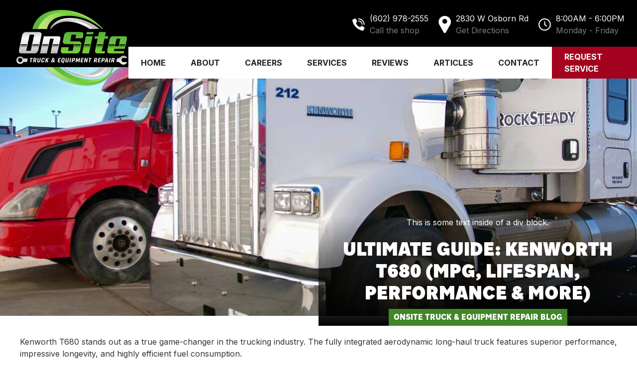

--- FILE ---
content_type: text/html
request_url: https://www.onsitetruckaz.com/post/ultimate-guide-kenworth-t680
body_size: 8954
content:
<!DOCTYPE html><!-- Last Published: Wed Nov 05 2025 20:01:37 GMT+0000 (Coordinated Universal Time) --><html data-wf-domain="www.onsitetruckaz.com" data-wf-page="60de10c9fc7e0fc30f346577" data-wf-site="609065f2975991c33ac218a5" lang="en" data-wf-collection="60de10c8fc7e0f040f346575" data-wf-item-slug="ultimate-guide-kenworth-t680"><head><meta charset="utf-8"/><title>Ultimate Guide: Kenworth T680 (MPG, Lifespan, Performance &amp; More)</title><meta content="Kenworth T680 stands out as a true game-changer in the trucking industry. The fully integrated aerodynamic long-haul truck features superior performance, impressive longevity, and highly efficient fuel consumption.And that’s not all. The truck blends luxury, comfort, and sufficient driver storage space in an unbeatable way. It is a piece of art that brings together expert engineering teams, top designers, and aerodynamic experts." name="description"/><meta content="Ultimate Guide: Kenworth T680 (MPG, Lifespan, Performance &amp; More)" property="og:title"/><meta content="Kenworth T680 stands out as a true game-changer in the trucking industry. The fully integrated aerodynamic long-haul truck features superior performance, impressive longevity, and highly efficient fuel consumption.And that’s not all. The truck blends luxury, comfort, and sufficient driver storage space in an unbeatable way. It is a piece of art that brings together expert engineering teams, top designers, and aerodynamic experts." property="og:description"/><meta content="https://cdn.prod.website-files.com/6092fdc136dcf9fd7a6949b4/625841d207137d6fca81a619_Ultimate%20Guide%20-%20Kenworth%20T680%20MPG%2C%20Lifespan%2C%20Performance%20%26%20More%20B.jpg" property="og:image"/><meta content="Ultimate Guide: Kenworth T680 (MPG, Lifespan, Performance &amp; More)" property="twitter:title"/><meta content="Kenworth T680 stands out as a true game-changer in the trucking industry. The fully integrated aerodynamic long-haul truck features superior performance, impressive longevity, and highly efficient fuel consumption.And that’s not all. The truck blends luxury, comfort, and sufficient driver storage space in an unbeatable way. It is a piece of art that brings together expert engineering teams, top designers, and aerodynamic experts." property="twitter:description"/><meta content="https://cdn.prod.website-files.com/6092fdc136dcf9fd7a6949b4/625841d207137d6fca81a619_Ultimate%20Guide%20-%20Kenworth%20T680%20MPG%2C%20Lifespan%2C%20Performance%20%26%20More%20B.jpg" property="twitter:image"/><meta property="og:type" content="website"/><meta content="summary_large_image" name="twitter:card"/><meta content="width=device-width, initial-scale=1" name="viewport"/><link href="https://cdn.prod.website-files.com/609065f2975991c33ac218a5/css/onsite-truck-equipment-repair.shared.f5ad1b04f.min.css" rel="stylesheet" type="text/css"/><link href="https://fonts.googleapis.com" rel="preconnect"/><link href="https://fonts.gstatic.com" rel="preconnect" crossorigin="anonymous"/><script src="https://ajax.googleapis.com/ajax/libs/webfont/1.6.26/webfont.js" type="text/javascript"></script><script type="text/javascript">WebFont.load({  google: {    families: ["Inter:regular,700"]  }});</script><script src="https://use.typekit.net/avw3stz.js" type="text/javascript"></script><script type="text/javascript">try{Typekit.load();}catch(e){}</script><script type="text/javascript">!function(o,c){var n=c.documentElement,t=" w-mod-";n.className+=t+"js",("ontouchstart"in o||o.DocumentTouch&&c instanceof DocumentTouch)&&(n.className+=t+"touch")}(window,document);</script><link href="https://cdn.prod.website-files.com/609065f2975991c33ac218a5/60a53e90e8483761f99bda85_icons8-wrench-32.png" rel="shortcut icon" type="image/x-icon"/><link href="https://cdn.prod.website-files.com/609065f2975991c33ac218a5/60a53f4557d884e2950c80b3_Onsite-Truck-Equipment-Repair-logo.png" rel="apple-touch-icon"/><link href="https://www.onsitetruckaz.com/post/ultimate-guide-kenworth-t680" rel="canonical"/><script src="https://www.google.com/recaptcha/api.js" type="text/javascript"></script><!-- Google Tag Manager -->
<script>(function(w,d,s,l,i){w[l]=w[l]||[];w[l].push({'gtm.start':
new Date().getTime(),event:'gtm.js'});var f=d.getElementsByTagName(s)[0],
j=d.createElement(s),dl=l!='dataLayer'?'&l='+l:'';j.async=true;j.src=
'https://www.googletagmanager.com/gtm.js?id='+i+dl;f.parentNode.insertBefore(j,f);
})(window,document,'script','dataLayer','GTM-TQR55PQJ');</script>
<!-- End Google Tag Manager -->


<script>

function getParam(p) {

var match = RegExp('[?&]' + p + '=([^&]*)').exec(window.location.search);

return match && decodeURIComponent(match[1].replace(/\+/g, ' '));

}

function getExpiryRecord(value) {

var expiryPeriod = 90 * 24 * 60 * 60 * 1000; // 90 day expiry in milliseconds



var expiryDate = new Date().getTime() + expiryPeriod;

return {

value: value,

expiryDate: expiryDate

};

}



function addGclid() {

var gclidParam = getParam('gclid');

var gclidFormFields = ['gclid_field', 'foobar']; // all possible gclid form field ids here

var gclidRecord = null;

var currGclidFormField;



var gclsrcParam = getParam('gclsrc');

var isGclsrcValid = !gclsrcParam || gclsrcParam.indexOf('aw') !== -1;



gclidFormFields.forEach(function (field) {

if (document.getElementById(field)) {

currGclidFormField = document.getElementById(field);

}

});



if (gclidParam && isGclsrcValid) {

gclidRecord = getExpiryRecord(gclidParam);

localStorage.setItem('gclid', JSON.stringify(gclidRecord));

}



var gclid = gclidRecord || JSON.parse(localStorage.getItem('gclid'));

var isGclidValid = gclid && new Date().getTime() < gclid.expiryDate;



if (currGclidFormField && isGclidValid) {

currGclidFormField.value = gclid.value;

}

}



window.addEventListener('load', addGclid);

</script>

<!-- Start VWO Async SmartCode -->
<link rel="preconnect" href="https://dev.visualwebsiteoptimizer.com" />
<script type='text/javascript' id='vwoCode'>
window._vwo_code || (function() {
var account_id=921724,
version=2.1,
settings_tolerance=2000,
hide_element='body',
hide_element_style = 'opacity:0 !important;filter:alpha(opacity=0) !important;background:none !important;transition:none !important;',
/* DO NOT EDIT BELOW THIS LINE */
f=false,w=window,d=document,v=d.querySelector('#vwoCode'),cK='_vwo_'+account_id+'_settings',cc={};try{var c=JSON.parse(localStorage.getItem('_vwo_'+account_id+'_config'));cc=c&&typeof c==='object'?c:{}}catch(e){}var stT=cc.stT==='session'?w.sessionStorage:w.localStorage;code={nonce:v&&v.nonce,use_existing_jquery:function(){return typeof use_existing_jquery!=='undefined'?use_existing_jquery:undefined},library_tolerance:function(){return typeof library_tolerance!=='undefined'?library_tolerance:undefined},settings_tolerance:function(){return cc.sT||settings_tolerance},hide_element_style:function(){return'{'+(cc.hES||hide_element_style)+'}'},hide_element:function(){if(performance.getEntriesByName('first-contentful-paint')[0]){return''}return typeof cc.hE==='string'?cc.hE:hide_element},getVersion:function(){return version},finish:function(e){if(!f){f=true;var t=d.getElementById('_vis_opt_path_hides');if(t)t.parentNode.removeChild(t);if(e)(new Image).src='https://dev.visualwebsiteoptimizer.com/ee.gif?a='+account_id+e}},finished:function(){return f},addScript:function(e){var t=d.createElement('script');t.type='text/javascript';if(e.src){t.src=e.src}else{t.text=e.text}v&&t.setAttribute('nonce',v.nonce);d.getElementsByTagName('head')[0].appendChild(t)},load:function(e,t){var n=this.getSettings(),i=d.createElement('script'),r=this;t=t||{};if(n){i.textContent=n;d.getElementsByTagName('head')[0].appendChild(i);if(!w.VWO||VWO.caE){stT.removeItem(cK);r.load(e)}}else{var o=new XMLHttpRequest;o.open('GET',e,true);o.withCredentials=!t.dSC;o.responseType=t.responseType||'text';o.onload=function(){if(t.onloadCb){return t.onloadCb(o,e)}if(o.status===200||o.status===304){_vwo_code.addScript({text:o.responseText})}else{_vwo_code.finish('&e=loading_failure:'+e)}};o.onerror=function(){if(t.onerrorCb){return t.onerrorCb(e)}_vwo_code.finish('&e=loading_failure:'+e)};o.send()}},getSettings:function(){try{var e=stT.getItem(cK);if(!e){return}e=JSON.parse(e);if(Date.now()>e.e){stT.removeItem(cK);return}return e.s}catch(e){return}},init:function(){if(d.URL.indexOf('__vwo_disable__')>-1)return;var e=this.settings_tolerance();w._vwo_settings_timer=setTimeout(function(){_vwo_code.finish();stT.removeItem(cK)},e);var t;if(this.hide_element()!=='body'){t=d.createElement('style');var n=this.hide_element(),i=n?n+this.hide_element_style():'',r=d.getElementsByTagName('head')[0];t.setAttribute('id','_vis_opt_path_hides');v&&t.setAttribute('nonce',v.nonce);t.setAttribute('type','text/css');if(t.styleSheet)t.styleSheet.cssText=i;else t.appendChild(d.createTextNode(i));r.appendChild(t)}else{t=d.getElementsByTagName('head')[0];var i=d.createElement('div');i.style.cssText='z-index: 2147483647 !important;position: fixed !important;left: 0 !important;top: 0 !important;width: 100% !important;height: 100% !important;background: white !important;display: block !important;';i.setAttribute('id','_vis_opt_path_hides');i.classList.add('_vis_hide_layer');t.parentNode.insertBefore(i,t.nextSibling)}var o=window._vis_opt_url||d.URL,s='https://dev.visualwebsiteoptimizer.com/j.php?a='+account_id+'&u='+encodeURIComponent(o)+'&vn='+version;if(w.location.search.indexOf('_vwo_xhr')!==-1){this.addScript({src:s})}else{this.load(s+'&x=true')}}};w._vwo_code=code;code.init();})();
</script>
<!-- End VWO Async SmartCode --><script type="application/ld+json">
{ 
 "@context": "http://schema.org", 
 "@type": "BlogPosting",
 "headline": "Ultimate Guide: Kenworth T680 (MPG, Lifespan, Performance &amp; More)",
 "image": "https://cdn.prod.website-files.com/6092fdc136dcf9fd7a6949b4/625841d207137d6fca81a619_Ultimate%20Guide%20-%20Kenworth%20T680%20MPG%2C%20Lifespan%2C%20Performance%20%26%20More%20B.jpg", 
 "keywords": "kenworth t680 specs", 
 "url": "https://www.onsitetruckaz.com/post/ultimate-guide-kenworth-t680",
 "datePublished": "Nov 27, 2023",
 "dateCreated": "Feb 10, 2022",
 "dateModified": "Nov 27, 2023",
 "description": "Kenworth T680 stands out as a true game-changer in the trucking industry. The fully integrated aerodynamic long-haul truck features superior performance, impressive longevity, and highly efficient fuel consumption.And that’s not all. The truck blends luxury, comfort, and sufficient driver storage space in an unbeatable way. It is a piece of art that brings together expert engineering teams, top designers, and aerodynamic experts."
 }
</script></head><body><div data-collapse="medium" data-animation="default" data-duration="400" data-easing="ease" data-easing2="ease" role="banner" class="navbar w-nav"><div class="navbar-wrapper"><div class="brand"><a href="/" class="brand-2 w-nav-brand"><img src="https://cdn.prod.website-files.com/609065f2975991c33ac218a5/60914fcf62e3af5564afa2e8_Onsite-Truck-Equipment-Repair-logo.png" loading="lazy" width="113" alt="OnSite Truck &amp; Equipment Repair logo" class="brand-logo"/></a></div><div class="navigation-wrapper"><div class="contact-links-container"><a href="tel:(602)978-2555" class="contact-link-block w-inline-block"><img src="https://cdn.prod.website-files.com/609065f2975991c33ac218a5/609151262371490209f578e1_call-8.png" loading="lazy" alt="Phone icon" class="icon"/><div><div class="topbar-text">(602) 978-2555</div><div class="cta-note">Call the shop</div></div></a><a href="https://g.page/OnsiteTruckAZ?share" target="_blank" class="contact-link-block w-inline-block"><img src="https://cdn.prod.website-files.com/609065f2975991c33ac218a5/609151262371494fd7f578df_location-8.png" loading="lazy" width="25" height="35" alt="Location icon" class="icon map"/><div><div class="topbar-text">2830 W Osborn Rd<br/></div><div class="cta-note">Get Directions</div></div></a><a href="https://g.page/OnsiteTruckAZ?share" target="_blank" class="contact-link-block hours w-inline-block"><img src="https://cdn.prod.website-files.com/609065f2975991c33ac218a5/60915126237149d872f578e3_clock-8.png" loading="lazy" alt="Clock icon" class="icon"/><div><div class="topbar-text">8:00AM - 6:00PM</div><div class="cta-note">Monday - Friday</div></div></a></div><nav role="navigation" class="nav-menu w-nav-menu"><a href="/" class="nav-link w-nav-link">Home</a><a href="/about" class="nav-link w-nav-link">About</a><a href="/careers" class="nav-link w-nav-link">Careers</a><div data-hover="false" data-delay="0" class="dropdown w-dropdown"><div class="dropdown-toggle w-dropdown-toggle"><div class="nav-link">Services</div></div><nav class="dropdown-list w-dropdown-list"><a href="/services" class="dropdown-link w-dropdown-link">View All Services</a><a href="/light-duty-diesel-repair" class="dropdown-link w-dropdown-link">Light Duty Services</a><a href="/medium-heavy-duty-diesel-repair" class="dropdown-link w-dropdown-link">Medium/Heavy Duty Services</a><a href="/24-7-roadside-service" class="dropdown-link w-dropdown-link">24/7 Road Service</a><a href="/mobile-fleet-repair" class="dropdown-link w-dropdown-link">Mobile Fleet Repair</a></nav></div><a href="/reviews" class="nav-link w-nav-link">Reviews</a><a href="/articles" class="nav-link w-nav-link">Articles</a><a href="/contact" class="nav-link w-nav-link">Contact</a><a href="/contact#request" class="nav-link request">Request Service</a></nav></div><div class="menu-button w-nav-button"><div class="icon-2 w-icon-nav-menu"></div></div></div></div><div class="section"><div style="background-image:url(&quot;https://cdn.prod.website-files.com/6092fdc136dcf9fd7a6949b4/625841d207137d6fca81a619_Ultimate%20Guide%20-%20Kenworth%20T680%20MPG%2C%20Lifespan%2C%20Performance%20%26%20More%20B.jpg&quot;)" class="section blog"><div class="w-container"><div class="blog-banner-gradient">This is some text inside of a div block.<h1 class="blog-h1">Ultimate Guide: Kenworth T680 (MPG, Lifespan, Performance &amp; More)</h1><div class="onsite-blog-tag">Onsite Truck &amp; Equipment Repair Blog</div></div></div></div><div href="" class="blog-rich-text w-richtext"><p>Kenworth T680 stands out as a true game-changer in the trucking industry. The fully integrated aerodynamic long-haul truck features superior performance, impressive longevity, and highly efficient fuel consumption.</p><p>And that’s not all. The truck blends luxury, comfort, and sufficient driver storage space in an unbeatable way. It is a piece of art that brings together expert engineering teams, top designers, and aerodynamic experts.</p><p>Stay put and learn some of the features of the Kenworth T680. The guide highlights the truck’s mpg, performance, and lifespan. You will also learn about its strengths, weak points, and some of the things you can do to get the best out of your Kenworth T680 Next Generation truck.</p><p>‍</p><p>‍</p><h2>How Many Miles Per Gallon Can a Kenworth T680 Get?</h2><p>‍</p><p>Ideally, profitability in the trucking industry is independent of your automobile&#x27;s miles per gallon, among other factors. And on average, the Kenworth T680 can get 8 miles per gallon, which makes the Kenworth T680 mpg pretty convenient compared to ordinary trucks, which average at under 5 miles per gallon.</p><p>Of course, you need to understand that the impressive Kenworth T680 mpg is not about the truck. Instead, it is due to its efficient PACCAR MX13 engine and the aerodynamics of its body—and this also includes its rear gearing, transmission, types of tires, and driving style.</p><p>The combination of the T680’s engine, gearing, transmission, and tire choice is an excellent setup for admirable fuel consumption. And with a good driver at optimal conditions, recording a fuel utilization of 9 mpg should not come as a surprise.</p><p>Again, like most trucks of its kind, the Kenworth takes pride in a convenient tank capacity for long-distance trucking. Its fuel tank measures 24.5 inches by 74 inches and can hold up to 150 gallons. As to how many miles the T680 can go on a single full tank, the answer is 1000 miles. </p><p>‍</p><p>‍</p><h2>How is the Performance of the Kenworth T680?</h2><p>‍</p><p>Kenworth describes the T680 as the &quot;perfected for the road ahead&quot; model. Notably, every expert in the trucking industry will undoubtedly agree with this ambitious tag. The Kenworth T680 lives up to this billing.</p><p>It is by far the most advanced aerodynamic long-haul vehicle from the company. It uses the powerful PACCAR MX13 powertrain engine, optimized conveniently with highly efficient and fully integrated solutions. Indeed, the PACCAR transmission, axles, and engines deliver the power and reliability needed for long-haul trucks. </p><p>This vehicle has a 12.9-liter PACCAR MX-13 Engine and 405-510 horsepower, ensuring efficiency and performance. The PACCAR TX-12 Automated Transmission offers a smooth and quiet shift. Together with the M-13 engine, they deliver fuel efficiency up to 10%, making it a perfect choice for your trucking needs.</p><p>Again, the intelligent technology used in the manufacturing of this hauling equipment further boosts the performance of this powerful truck. Automation makes driving less tiring, safer, and more intuitive.</p><p>Kenworth incorporates Kenworth’s TruckTech+, an intelligent technology that makes life easy for the driver while on the road. The efficient technology is beneficial in identifying and solving any problems with the truck. The driver and the fleet operations can communicate efficiently to solve problems before they happen or worsen.</p><p>The navigation technology makes life on the road smooth. Besides, a 7-inch simple touch screen gives the driver access to different features. It provides the driver hands-free access to roadside assistance, hands-free calling radio, and the internet.</p><p>‍</p><p>‍</p><h2>Kenworth T680 Design</h2><ul role="list"><li><strong>Exterior </strong></li></ul><p>But as you probably know, the performance of an automobile not only relies on its engine and gearing—you certainly need to look at its exterior. The exterior is pretty sleek, but that is not all about it. Indeed, this vehicle has all the wind-cheating features you may want in a long-haul truck. </p><p>The remarkably narrower hood and the complementing grille design cut through the air neatly. At the same time, the incorporated vanes help smooth airflow around the cabin and create less wake next to the windows. You will also like the inclusion of redesigned chassis fairings integrated into the air dams at the front, and the optional side extenders come in handy in keeping a tight airflow during trips.</p><p>The aerodynamic design boosts its speed and performance. It also helps squeeze as many miles per gallon as possible from the truck. A set of axle fairings together with wind-slick wheel covers combine effectively to minimize turbulence around your rear wheels.</p><ul role="list"><li><strong>Interior </strong></li></ul><p>The Kenworth T680 is as luxurious as it could get, with the interior exhibiting incredible craftsmanship. The vintage-style interior features brown or diamond shade options. Besides, the seats are pretty spacious, adjustable, and comfortable.</p><p>You also can choose different seat covering options such as cloth, vinyl, ultra-leather, Duraspreme, and leather. Climate control is also possible, so you can switch from heating to cooling options depending on the weather. Driving this truck is also pretty easy as it features a 15-inch digital display, an intelligent steering wheel, collision mitigation mechanisms, and </p><p>‍</p><p>‍</p><h2>What is the Lifespan of Kenworth T680?</h2><p>‍</p><p>Another exciting feature about this truck is its ability to stand the test of time effortlessly. It incorporates durable and easy-to-service components that will serve you religiously for several years. Of course, this will also depend on how good your maintenance and service program is.</p><p>The lifespan of Kenworth T680 will depend on its mileage. Notably, the manufacturer puts the lifespan of this model at 1.5 million, which suggests that it can last for decades. And while it is a relatively new release, many current users support that this claim could be true.</p><p>‍</p><p><br/></p><h2>How to Get the Best from A Kenworth T680 Truck</h2><p>‍</p><p>You can put up measures to ensure that you get the best out of your Kenworth T680. Among the things you can do include using eco tires, monitoring your weights, gentle acceleration, watching your speed, and running on higher gears as much as you can. Of course, these measures will also improve your Kenworth T680 mpg. Also, maintain a regular service schedule, lubricate as required, and always check your oil.</p><p>Finally, always consult an expert truck service and maintenance for assessment and up-to-date information.</p><p><br/></p></div><div class="rich-text-block-2 w-dyn-bind-empty w-richtext"></div></div><section class="section-3"><div class="w-layout-blockcontainer container-3 w-container"><h2 class="cta-heading">Contact Onsite Truck &amp; Equipment Repair Today!</h2><a id="nav-cta" href="/contact" class="cta-button w-button">Contact Us</a></div></section><footer id="footer" class="footer"><div class="w-container"><div class="footer-flex-container"><div><a href="/" class="footer-link w-inline-block"><h4>Onsite Truck <br/>&amp; Equipment Repair</h4></a><a href="tel:(602)978-2555" class="footer-link w-inline-block"><div>(602) 978-2555</div></a><a href="https://g.page/OnsiteTruckAZ?share" target="_blank" class="footer-link w-inline-block"><div>2830 West Osborn Rd<br/>Phoenix, AZ 85017</div></a><p>Additional Service Areas:<br/></p><ul role="list"><li>Glendale</li><li>Mesa</li><li>Scottsdale</li><li>Tempe</li><li>Tolleson</li></ul></div><div><h2 class="footer-heading">Services</h2><div class="w-dyn-list"><div role="list" class="w-dyn-items"><div role="listitem" class="w-dyn-item"><a href="/services/ac-systems" class="footer-link">A/C System Repair</a></div><div role="listitem" class="w-dyn-item"><a href="/services/truck-alignment" class="footer-link">Alignment</a></div><div role="listitem" class="w-dyn-item"><a href="/services/dot-inspections" class="footer-link">DOT Inspections &amp; Mobile Preventive Maintenance</a></div><div role="listitem" class="w-dyn-item"><a href="/services/diagnostics" class="footer-link">Diagnostics &amp; Electrical Repair</a></div><div role="listitem" class="w-dyn-item"><a href="/services/driveline" class="footer-link">Driveline Repair</a></div><div role="listitem" class="w-dyn-item"><a href="/services/heavy-duty-repair-overhaul-rebuild" class="footer-link">Engine Repair, Overhaul &amp; Rebuild</a></div><div role="listitem" class="w-dyn-item"><a href="/services/exhaust-aftertreatment" class="footer-link">Exhaust &amp; Aftertreatment</a></div><div role="listitem" class="w-dyn-item"><a href="/services/maintenance" class="footer-link">Maintenance</a></div><div role="listitem" class="w-dyn-item"><a href="/services/suspension" class="footer-link">Suspension Repair</a></div><div role="listitem" class="w-dyn-item"><a href="/services/transmissions-clutches" class="footer-link">Transmission &amp; Clutch Repair</a></div></div></div></div><div><h2 class="footer-heading">Company</h2><ul role="list" class="w-list-unstyled"><li><a href="/about" class="footer-link">About</a></li><li><a href="/reviews" class="footer-link">Reviews</a><a href="/articles" class="footer-link">Articles</a><a href="/vehicle-tips" class="footer-link">Truck Care Tips</a></li></ul></div><div><div><h2 class="footer-heading">Contact</h2><ul role="list" class="w-list-unstyled"><li><a href="/location-information" class="footer-link">Location Information</a></li><li><a href="/contact" class="footer-link">Send A Message</a></li><li><a href="/contact" class="footer-link">Get A Quote</a></li></ul></div><div><h2 class="footer-heading">Resources</h2><ul role="list" class="w-list-unstyled"><li><a href="/articles" class="footer-link">Articles</a><a href="/privacy-policy" class="footer-link">Privacy Policy</a></li><li><a href="/terms-conditions" class="footer-link">Terms &amp; Conditions</a></li><li><a href="https://www.onsitetruckaz.com/sitemap.xml" target="_blank" class="footer-link">Sitemap</a></li></ul></div></div></div><div>Copyright © Onsite Truck &amp; Equipment Repair. <a href="https://www.dieselmatic.com" target="_blank" class="dieselmatic-link">Powered by Dieselmatic</a>.</div></div><section class="banner2_component fixed"><div class="padding-global"><div class="container-large-3"><div class="banner2_wrapper background-color-white"><div class="banner2_content"><div class="banner2_text-wrapper"><div class="text-weight-semibold-2 call-now-text">Speak to a service advisor</div></div></div><div class="banner2_button-wrapper"><a href="tel:(602)978-2555" class="button-4 is-secondary w-button">(602) 978-2555</a></div></div></div></div></section></footer><script src="https://d3e54v103j8qbb.cloudfront.net/js/jquery-3.5.1.min.dc5e7f18c8.js?site=609065f2975991c33ac218a5" type="text/javascript" integrity="sha256-9/aliU8dGd2tb6OSsuzixeV4y/faTqgFtohetphbbj0=" crossorigin="anonymous"></script><script src="https://cdn.prod.website-files.com/609065f2975991c33ac218a5/js/onsite-truck-equipment-repair.schunk.36b8fb49256177c8.js" type="text/javascript"></script><script src="https://cdn.prod.website-files.com/609065f2975991c33ac218a5/js/onsite-truck-equipment-repair.schunk.a2beb03931f5cb18.js" type="text/javascript"></script><script src="https://cdn.prod.website-files.com/609065f2975991c33ac218a5/js/onsite-truck-equipment-repair.30b10a43.d7115e7e23367d62.js" type="text/javascript"></script><!-- Google Tag Manager (noscript) -->
<noscript><iframe src="https://www.googletagmanager.com/ns.html?id=GTM-TQR55PQJ"
height="0" width="0" style="display:none;visibility:hidden"></iframe></noscript>
<!-- End Google Tag Manager (noscript) --></body></html>

--- FILE ---
content_type: text/css
request_url: https://cdn.prod.website-files.com/609065f2975991c33ac218a5/css/onsite-truck-equipment-repair.shared.f5ad1b04f.min.css
body_size: 14844
content:
html{-webkit-text-size-adjust:100%;-ms-text-size-adjust:100%;font-family:sans-serif}body{margin:0}article,aside,details,figcaption,figure,footer,header,hgroup,main,menu,nav,section,summary{display:block}audio,canvas,progress,video{vertical-align:baseline;display:inline-block}audio:not([controls]){height:0;display:none}[hidden],template{display:none}a{background-color:#0000}a:active,a:hover{outline:0}abbr[title]{border-bottom:1px dotted}b,strong{font-weight:700}dfn{font-style:italic}h1{margin:.67em 0;font-size:2em}mark{color:#000;background:#ff0}small{font-size:80%}sub,sup{vertical-align:baseline;font-size:75%;line-height:0;position:relative}sup{top:-.5em}sub{bottom:-.25em}img{border:0}svg:not(:root){overflow:hidden}hr{box-sizing:content-box;height:0}pre{overflow:auto}code,kbd,pre,samp{font-family:monospace;font-size:1em}button,input,optgroup,select,textarea{color:inherit;font:inherit;margin:0}button{overflow:visible}button,select{text-transform:none}button,html input[type=button],input[type=reset]{-webkit-appearance:button;cursor:pointer}button[disabled],html input[disabled]{cursor:default}button::-moz-focus-inner,input::-moz-focus-inner{border:0;padding:0}input{line-height:normal}input[type=checkbox],input[type=radio]{box-sizing:border-box;padding:0}input[type=number]::-webkit-inner-spin-button,input[type=number]::-webkit-outer-spin-button{height:auto}input[type=search]{-webkit-appearance:none}input[type=search]::-webkit-search-cancel-button,input[type=search]::-webkit-search-decoration{-webkit-appearance:none}legend{border:0;padding:0}textarea{overflow:auto}optgroup{font-weight:700}table{border-collapse:collapse;border-spacing:0}td,th{padding:0}@font-face{font-family:webflow-icons;src:url([data-uri])format("truetype");font-weight:400;font-style:normal}[class^=w-icon-],[class*=\ w-icon-]{speak:none;font-variant:normal;text-transform:none;-webkit-font-smoothing:antialiased;-moz-osx-font-smoothing:grayscale;font-style:normal;font-weight:400;line-height:1;font-family:webflow-icons!important}.w-icon-slider-right:before{content:""}.w-icon-slider-left:before{content:""}.w-icon-nav-menu:before{content:""}.w-icon-arrow-down:before,.w-icon-dropdown-toggle:before{content:""}.w-icon-file-upload-remove:before{content:""}.w-icon-file-upload-icon:before{content:""}*{box-sizing:border-box}html{height:100%}body{color:#333;background-color:#fff;min-height:100%;margin:0;font-family:Arial,sans-serif;font-size:14px;line-height:20px}img{vertical-align:middle;max-width:100%;display:inline-block}html.w-mod-touch *{background-attachment:scroll!important}.w-block{display:block}.w-inline-block{max-width:100%;display:inline-block}.w-clearfix:before,.w-clearfix:after{content:" ";grid-area:1/1/2/2;display:table}.w-clearfix:after{clear:both}.w-hidden{display:none}.w-button{color:#fff;line-height:inherit;cursor:pointer;background-color:#3898ec;border:0;border-radius:0;padding:9px 15px;text-decoration:none;display:inline-block}input.w-button{-webkit-appearance:button}html[data-w-dynpage] [data-w-cloak]{color:#0000!important}.w-code-block{margin:unset}pre.w-code-block code{all:inherit}.w-optimization{display:contents}.w-webflow-badge,.w-webflow-badge>img{box-sizing:unset;width:unset;height:unset;max-height:unset;max-width:unset;min-height:unset;min-width:unset;margin:unset;padding:unset;float:unset;clear:unset;border:unset;border-radius:unset;background:unset;background-image:unset;background-position:unset;background-size:unset;background-repeat:unset;background-origin:unset;background-clip:unset;background-attachment:unset;background-color:unset;box-shadow:unset;transform:unset;direction:unset;font-family:unset;font-weight:unset;color:unset;font-size:unset;line-height:unset;font-style:unset;font-variant:unset;text-align:unset;letter-spacing:unset;-webkit-text-decoration:unset;text-decoration:unset;text-indent:unset;text-transform:unset;list-style-type:unset;text-shadow:unset;vertical-align:unset;cursor:unset;white-space:unset;word-break:unset;word-spacing:unset;word-wrap:unset;transition:unset}.w-webflow-badge{white-space:nowrap;cursor:pointer;box-shadow:0 0 0 1px #0000001a,0 1px 3px #0000001a;visibility:visible!important;opacity:1!important;z-index:2147483647!important;color:#aaadb0!important;overflow:unset!important;background-color:#fff!important;border-radius:3px!important;width:auto!important;height:auto!important;margin:0!important;padding:6px!important;font-size:12px!important;line-height:14px!important;text-decoration:none!important;display:inline-block!important;position:fixed!important;inset:auto 12px 12px auto!important;transform:none!important}.w-webflow-badge>img{position:unset;visibility:unset!important;opacity:1!important;vertical-align:middle!important;display:inline-block!important}h1,h2,h3,h4,h5,h6{margin-bottom:10px;font-weight:700}h1{margin-top:20px;font-size:38px;line-height:44px}h2{margin-top:20px;font-size:32px;line-height:36px}h3{margin-top:20px;font-size:24px;line-height:30px}h4{margin-top:10px;font-size:18px;line-height:24px}h5{margin-top:10px;font-size:14px;line-height:20px}h6{margin-top:10px;font-size:12px;line-height:18px}p{margin-top:0;margin-bottom:10px}blockquote{border-left:5px solid #e2e2e2;margin:0 0 10px;padding:10px 20px;font-size:18px;line-height:22px}figure{margin:0 0 10px}figcaption{text-align:center;margin-top:5px}ul,ol{margin-top:0;margin-bottom:10px;padding-left:40px}.w-list-unstyled{padding-left:0;list-style:none}.w-embed:before,.w-embed:after{content:" ";grid-area:1/1/2/2;display:table}.w-embed:after{clear:both}.w-video{width:100%;padding:0;position:relative}.w-video iframe,.w-video object,.w-video embed{border:none;width:100%;height:100%;position:absolute;top:0;left:0}fieldset{border:0;margin:0;padding:0}button,[type=button],[type=reset]{cursor:pointer;-webkit-appearance:button;border:0}.w-form{margin:0 0 15px}.w-form-done{text-align:center;background-color:#ddd;padding:20px;display:none}.w-form-fail{background-color:#ffdede;margin-top:10px;padding:10px;display:none}label{margin-bottom:5px;font-weight:700;display:block}.w-input,.w-select{color:#333;vertical-align:middle;background-color:#fff;border:1px solid #ccc;width:100%;height:38px;margin-bottom:10px;padding:8px 12px;font-size:14px;line-height:1.42857;display:block}.w-input::placeholder,.w-select::placeholder{color:#999}.w-input:focus,.w-select:focus{border-color:#3898ec;outline:0}.w-input[disabled],.w-select[disabled],.w-input[readonly],.w-select[readonly],fieldset[disabled] .w-input,fieldset[disabled] .w-select{cursor:not-allowed}.w-input[disabled]:not(.w-input-disabled),.w-select[disabled]:not(.w-input-disabled),.w-input[readonly],.w-select[readonly],fieldset[disabled]:not(.w-input-disabled) .w-input,fieldset[disabled]:not(.w-input-disabled) .w-select{background-color:#eee}textarea.w-input,textarea.w-select{height:auto}.w-select{background-color:#f3f3f3}.w-select[multiple]{height:auto}.w-form-label{cursor:pointer;margin-bottom:0;font-weight:400;display:inline-block}.w-radio{margin-bottom:5px;padding-left:20px;display:block}.w-radio:before,.w-radio:after{content:" ";grid-area:1/1/2/2;display:table}.w-radio:after{clear:both}.w-radio-input{float:left;margin:3px 0 0 -20px;line-height:normal}.w-file-upload{margin-bottom:10px;display:block}.w-file-upload-input{opacity:0;z-index:-100;width:.1px;height:.1px;position:absolute;overflow:hidden}.w-file-upload-default,.w-file-upload-uploading,.w-file-upload-success{color:#333;display:inline-block}.w-file-upload-error{margin-top:10px;display:block}.w-file-upload-default.w-hidden,.w-file-upload-uploading.w-hidden,.w-file-upload-error.w-hidden,.w-file-upload-success.w-hidden{display:none}.w-file-upload-uploading-btn{cursor:pointer;background-color:#fafafa;border:1px solid #ccc;margin:0;padding:8px 12px;font-size:14px;font-weight:400;display:flex}.w-file-upload-file{background-color:#fafafa;border:1px solid #ccc;flex-grow:1;justify-content:space-between;margin:0;padding:8px 9px 8px 11px;display:flex}.w-file-upload-file-name{font-size:14px;font-weight:400;display:block}.w-file-remove-link{cursor:pointer;width:auto;height:auto;margin-top:3px;margin-left:10px;padding:3px;display:block}.w-icon-file-upload-remove{margin:auto;font-size:10px}.w-file-upload-error-msg{color:#ea384c;padding:2px 0;display:inline-block}.w-file-upload-info{padding:0 12px;line-height:38px;display:inline-block}.w-file-upload-label{cursor:pointer;background-color:#fafafa;border:1px solid #ccc;margin:0;padding:8px 12px;font-size:14px;font-weight:400;display:inline-block}.w-icon-file-upload-icon,.w-icon-file-upload-uploading{width:20px;margin-right:8px;display:inline-block}.w-icon-file-upload-uploading{height:20px}.w-container{max-width:940px;margin-left:auto;margin-right:auto}.w-container:before,.w-container:after{content:" ";grid-area:1/1/2/2;display:table}.w-container:after{clear:both}.w-container .w-row{margin-left:-10px;margin-right:-10px}.w-row:before,.w-row:after{content:" ";grid-area:1/1/2/2;display:table}.w-row:after{clear:both}.w-row .w-row{margin-left:0;margin-right:0}.w-col{float:left;width:100%;min-height:1px;padding-left:10px;padding-right:10px;position:relative}.w-col .w-col{padding-left:0;padding-right:0}.w-col-1{width:8.33333%}.w-col-2{width:16.6667%}.w-col-3{width:25%}.w-col-4{width:33.3333%}.w-col-5{width:41.6667%}.w-col-6{width:50%}.w-col-7{width:58.3333%}.w-col-8{width:66.6667%}.w-col-9{width:75%}.w-col-10{width:83.3333%}.w-col-11{width:91.6667%}.w-col-12{width:100%}.w-hidden-main{display:none!important}@media screen and (max-width:991px){.w-container{max-width:728px}.w-hidden-main{display:inherit!important}.w-hidden-medium{display:none!important}.w-col-medium-1{width:8.33333%}.w-col-medium-2{width:16.6667%}.w-col-medium-3{width:25%}.w-col-medium-4{width:33.3333%}.w-col-medium-5{width:41.6667%}.w-col-medium-6{width:50%}.w-col-medium-7{width:58.3333%}.w-col-medium-8{width:66.6667%}.w-col-medium-9{width:75%}.w-col-medium-10{width:83.3333%}.w-col-medium-11{width:91.6667%}.w-col-medium-12{width:100%}.w-col-stack{width:100%;left:auto;right:auto}}@media screen and (max-width:767px){.w-hidden-main,.w-hidden-medium{display:inherit!important}.w-hidden-small{display:none!important}.w-row,.w-container .w-row{margin-left:0;margin-right:0}.w-col{width:100%;left:auto;right:auto}.w-col-small-1{width:8.33333%}.w-col-small-2{width:16.6667%}.w-col-small-3{width:25%}.w-col-small-4{width:33.3333%}.w-col-small-5{width:41.6667%}.w-col-small-6{width:50%}.w-col-small-7{width:58.3333%}.w-col-small-8{width:66.6667%}.w-col-small-9{width:75%}.w-col-small-10{width:83.3333%}.w-col-small-11{width:91.6667%}.w-col-small-12{width:100%}}@media screen and (max-width:479px){.w-container{max-width:none}.w-hidden-main,.w-hidden-medium,.w-hidden-small{display:inherit!important}.w-hidden-tiny{display:none!important}.w-col{width:100%}.w-col-tiny-1{width:8.33333%}.w-col-tiny-2{width:16.6667%}.w-col-tiny-3{width:25%}.w-col-tiny-4{width:33.3333%}.w-col-tiny-5{width:41.6667%}.w-col-tiny-6{width:50%}.w-col-tiny-7{width:58.3333%}.w-col-tiny-8{width:66.6667%}.w-col-tiny-9{width:75%}.w-col-tiny-10{width:83.3333%}.w-col-tiny-11{width:91.6667%}.w-col-tiny-12{width:100%}}.w-widget{position:relative}.w-widget-map{width:100%;height:400px}.w-widget-map label{width:auto;display:inline}.w-widget-map img{max-width:inherit}.w-widget-map .gm-style-iw{text-align:center}.w-widget-map .gm-style-iw>button{display:none!important}.w-widget-twitter{overflow:hidden}.w-widget-twitter-count-shim{vertical-align:top;text-align:center;background:#fff;border:1px solid #758696;border-radius:3px;width:28px;height:20px;display:inline-block;position:relative}.w-widget-twitter-count-shim *{pointer-events:none;-webkit-user-select:none;user-select:none}.w-widget-twitter-count-shim .w-widget-twitter-count-inner{text-align:center;color:#999;font-family:serif;font-size:15px;line-height:12px;position:relative}.w-widget-twitter-count-shim .w-widget-twitter-count-clear{display:block;position:relative}.w-widget-twitter-count-shim.w--large{width:36px;height:28px}.w-widget-twitter-count-shim.w--large .w-widget-twitter-count-inner{font-size:18px;line-height:18px}.w-widget-twitter-count-shim:not(.w--vertical){margin-left:5px;margin-right:8px}.w-widget-twitter-count-shim:not(.w--vertical).w--large{margin-left:6px}.w-widget-twitter-count-shim:not(.w--vertical):before,.w-widget-twitter-count-shim:not(.w--vertical):after{content:" ";pointer-events:none;border:solid #0000;width:0;height:0;position:absolute;top:50%;left:0}.w-widget-twitter-count-shim:not(.w--vertical):before{border-width:4px;border-color:#75869600 #5d6c7b #75869600 #75869600;margin-top:-4px;margin-left:-9px}.w-widget-twitter-count-shim:not(.w--vertical).w--large:before{border-width:5px;margin-top:-5px;margin-left:-10px}.w-widget-twitter-count-shim:not(.w--vertical):after{border-width:4px;border-color:#fff0 #fff #fff0 #fff0;margin-top:-4px;margin-left:-8px}.w-widget-twitter-count-shim:not(.w--vertical).w--large:after{border-width:5px;margin-top:-5px;margin-left:-9px}.w-widget-twitter-count-shim.w--vertical{width:61px;height:33px;margin-bottom:8px}.w-widget-twitter-count-shim.w--vertical:before,.w-widget-twitter-count-shim.w--vertical:after{content:" ";pointer-events:none;border:solid #0000;width:0;height:0;position:absolute;top:100%;left:50%}.w-widget-twitter-count-shim.w--vertical:before{border-width:5px;border-color:#5d6c7b #75869600 #75869600;margin-left:-5px}.w-widget-twitter-count-shim.w--vertical:after{border-width:4px;border-color:#fff #fff0 #fff0;margin-left:-4px}.w-widget-twitter-count-shim.w--vertical .w-widget-twitter-count-inner{font-size:18px;line-height:22px}.w-widget-twitter-count-shim.w--vertical.w--large{width:76px}.w-background-video{color:#fff;height:500px;position:relative;overflow:hidden}.w-background-video>video{object-fit:cover;z-index:-100;background-position:50%;background-size:cover;width:100%;height:100%;margin:auto;position:absolute;inset:-100%}.w-background-video>video::-webkit-media-controls-start-playback-button{-webkit-appearance:none;display:none!important}.w-background-video--control{background-color:#0000;padding:0;position:absolute;bottom:1em;right:1em}.w-background-video--control>[hidden]{display:none!important}.w-slider{text-align:center;clear:both;-webkit-tap-highlight-color:#0000;tap-highlight-color:#0000;background:#ddd;height:300px;position:relative}.w-slider-mask{z-index:1;white-space:nowrap;height:100%;display:block;position:relative;left:0;right:0;overflow:hidden}.w-slide{vertical-align:top;white-space:normal;text-align:left;width:100%;height:100%;display:inline-block;position:relative}.w-slider-nav{z-index:2;text-align:center;-webkit-tap-highlight-color:#0000;tap-highlight-color:#0000;height:40px;margin:auto;padding-top:10px;position:absolute;inset:auto 0 0}.w-slider-nav.w-round>div{border-radius:100%}.w-slider-nav.w-num>div{font-size:inherit;line-height:inherit;width:auto;height:auto;padding:.2em .5em}.w-slider-nav.w-shadow>div{box-shadow:0 0 3px #3336}.w-slider-nav-invert{color:#fff}.w-slider-nav-invert>div{background-color:#2226}.w-slider-nav-invert>div.w-active{background-color:#222}.w-slider-dot{cursor:pointer;background-color:#fff6;width:1em;height:1em;margin:0 3px .5em;transition:background-color .1s,color .1s;display:inline-block;position:relative}.w-slider-dot.w-active{background-color:#fff}.w-slider-dot:focus{outline:none;box-shadow:0 0 0 2px #fff}.w-slider-dot:focus.w-active{box-shadow:none}.w-slider-arrow-left,.w-slider-arrow-right{cursor:pointer;color:#fff;-webkit-tap-highlight-color:#0000;tap-highlight-color:#0000;-webkit-user-select:none;user-select:none;width:80px;margin:auto;font-size:40px;position:absolute;inset:0;overflow:hidden}.w-slider-arrow-left [class^=w-icon-],.w-slider-arrow-right [class^=w-icon-],.w-slider-arrow-left [class*=\ w-icon-],.w-slider-arrow-right [class*=\ w-icon-]{position:absolute}.w-slider-arrow-left:focus,.w-slider-arrow-right:focus{outline:0}.w-slider-arrow-left{z-index:3;right:auto}.w-slider-arrow-right{z-index:4;left:auto}.w-icon-slider-left,.w-icon-slider-right{width:1em;height:1em;margin:auto;inset:0}.w-slider-aria-label{clip:rect(0 0 0 0);border:0;width:1px;height:1px;margin:-1px;padding:0;position:absolute;overflow:hidden}.w-slider-force-show{display:block!important}.w-dropdown{text-align:left;z-index:900;margin-left:auto;margin-right:auto;display:inline-block;position:relative}.w-dropdown-btn,.w-dropdown-toggle,.w-dropdown-link{vertical-align:top;color:#222;text-align:left;white-space:nowrap;margin-left:auto;margin-right:auto;padding:20px;text-decoration:none;position:relative}.w-dropdown-toggle{-webkit-user-select:none;user-select:none;cursor:pointer;padding-right:40px;display:inline-block}.w-dropdown-toggle:focus{outline:0}.w-icon-dropdown-toggle{width:1em;height:1em;margin:auto 20px auto auto;position:absolute;top:0;bottom:0;right:0}.w-dropdown-list{background:#ddd;min-width:100%;display:none;position:absolute}.w-dropdown-list.w--open{display:block}.w-dropdown-link{color:#222;padding:10px 20px;display:block}.w-dropdown-link.w--current{color:#0082f3}.w-dropdown-link:focus{outline:0}@media screen and (max-width:767px){.w-nav-brand{padding-left:10px}}.w-lightbox-backdrop{cursor:auto;letter-spacing:normal;text-indent:0;text-shadow:none;text-transform:none;visibility:visible;white-space:normal;word-break:normal;word-spacing:normal;word-wrap:normal;color:#fff;text-align:center;z-index:2000;opacity:0;-webkit-user-select:none;-moz-user-select:none;-webkit-tap-highlight-color:transparent;background:#000000e6;outline:0;font-family:Helvetica Neue,Helvetica,Ubuntu,Segoe UI,Verdana,sans-serif;font-size:17px;font-style:normal;font-weight:300;line-height:1.2;list-style:disc;position:fixed;inset:0;-webkit-transform:translate(0)}.w-lightbox-backdrop,.w-lightbox-container{-webkit-overflow-scrolling:touch;height:100%;overflow:auto}.w-lightbox-content{height:100vh;position:relative;overflow:hidden}.w-lightbox-view{opacity:0;width:100vw;height:100vh;position:absolute}.w-lightbox-view:before{content:"";height:100vh}.w-lightbox-group,.w-lightbox-group .w-lightbox-view,.w-lightbox-group .w-lightbox-view:before{height:86vh}.w-lightbox-frame,.w-lightbox-view:before{vertical-align:middle;display:inline-block}.w-lightbox-figure{margin:0;position:relative}.w-lightbox-group .w-lightbox-figure{cursor:pointer}.w-lightbox-img{width:auto;max-width:none;height:auto}.w-lightbox-image{float:none;max-width:100vw;max-height:100vh;display:block}.w-lightbox-group .w-lightbox-image{max-height:86vh}.w-lightbox-caption{text-align:left;text-overflow:ellipsis;white-space:nowrap;background:#0006;padding:.5em 1em;position:absolute;bottom:0;left:0;right:0;overflow:hidden}.w-lightbox-embed{width:100%;height:100%;position:absolute;inset:0}.w-lightbox-control{cursor:pointer;background-position:50%;background-repeat:no-repeat;background-size:24px;width:4em;transition:all .3s;position:absolute;top:0}.w-lightbox-left{background-image:url([data-uri]);display:none;bottom:0;left:0}.w-lightbox-right{background-image:url([data-uri]);display:none;bottom:0;right:0}.w-lightbox-close{background-image:url([data-uri]);background-size:18px;height:2.6em;right:0}.w-lightbox-strip{white-space:nowrap;padding:0 1vh;line-height:0;position:absolute;bottom:0;left:0;right:0;overflow:auto hidden}.w-lightbox-item{box-sizing:content-box;cursor:pointer;width:10vh;padding:2vh 1vh;display:inline-block;-webkit-transform:translate(0,0)}.w-lightbox-active{opacity:.3}.w-lightbox-thumbnail{background:#222;height:10vh;position:relative;overflow:hidden}.w-lightbox-thumbnail-image{position:absolute;top:0;left:0}.w-lightbox-thumbnail .w-lightbox-tall{width:100%;top:50%;transform:translateY(-50%)}.w-lightbox-thumbnail .w-lightbox-wide{height:100%;left:50%;transform:translate(-50%)}.w-lightbox-spinner{box-sizing:border-box;border:5px solid #0006;border-radius:50%;width:40px;height:40px;margin-top:-20px;margin-left:-20px;animation:.8s linear infinite spin;position:absolute;top:50%;left:50%}.w-lightbox-spinner:after{content:"";border:3px solid #0000;border-bottom-color:#fff;border-radius:50%;position:absolute;inset:-4px}.w-lightbox-hide{display:none}.w-lightbox-noscroll{overflow:hidden}@media (min-width:768px){.w-lightbox-content{height:96vh;margin-top:2vh}.w-lightbox-view,.w-lightbox-view:before{height:96vh}.w-lightbox-group,.w-lightbox-group .w-lightbox-view,.w-lightbox-group .w-lightbox-view:before{height:84vh}.w-lightbox-image{max-width:96vw;max-height:96vh}.w-lightbox-group .w-lightbox-image{max-width:82.3vw;max-height:84vh}.w-lightbox-left,.w-lightbox-right{opacity:.5;display:block}.w-lightbox-close{opacity:.8}.w-lightbox-control:hover{opacity:1}}.w-lightbox-inactive,.w-lightbox-inactive:hover{opacity:0}.w-richtext:before,.w-richtext:after{content:" ";grid-area:1/1/2/2;display:table}.w-richtext:after{clear:both}.w-richtext[contenteditable=true]:before,.w-richtext[contenteditable=true]:after{white-space:initial}.w-richtext ol,.w-richtext ul{overflow:hidden}.w-richtext .w-richtext-figure-selected.w-richtext-figure-type-video div:after,.w-richtext .w-richtext-figure-selected[data-rt-type=video] div:after,.w-richtext .w-richtext-figure-selected.w-richtext-figure-type-image div,.w-richtext .w-richtext-figure-selected[data-rt-type=image] div{outline:2px solid #2895f7}.w-richtext figure.w-richtext-figure-type-video>div:after,.w-richtext figure[data-rt-type=video]>div:after{content:"";display:none;position:absolute;inset:0}.w-richtext figure{max-width:60%;position:relative}.w-richtext figure>div:before{cursor:default!important}.w-richtext figure img{width:100%}.w-richtext figure figcaption.w-richtext-figcaption-placeholder{opacity:.6}.w-richtext figure div{color:#0000;font-size:0}.w-richtext figure.w-richtext-figure-type-image,.w-richtext figure[data-rt-type=image]{display:table}.w-richtext figure.w-richtext-figure-type-image>div,.w-richtext figure[data-rt-type=image]>div{display:inline-block}.w-richtext figure.w-richtext-figure-type-image>figcaption,.w-richtext figure[data-rt-type=image]>figcaption{caption-side:bottom;display:table-caption}.w-richtext figure.w-richtext-figure-type-video,.w-richtext figure[data-rt-type=video]{width:60%;height:0}.w-richtext figure.w-richtext-figure-type-video iframe,.w-richtext figure[data-rt-type=video] iframe{width:100%;height:100%;position:absolute;top:0;left:0}.w-richtext figure.w-richtext-figure-type-video>div,.w-richtext figure[data-rt-type=video]>div{width:100%}.w-richtext figure.w-richtext-align-center{clear:both;margin-left:auto;margin-right:auto}.w-richtext figure.w-richtext-align-center.w-richtext-figure-type-image>div,.w-richtext figure.w-richtext-align-center[data-rt-type=image]>div{max-width:100%}.w-richtext figure.w-richtext-align-normal{clear:both}.w-richtext figure.w-richtext-align-fullwidth{text-align:center;clear:both;width:100%;max-width:100%;margin-left:auto;margin-right:auto;display:block}.w-richtext figure.w-richtext-align-fullwidth>div{padding-bottom:inherit;display:inline-block}.w-richtext figure.w-richtext-align-fullwidth>figcaption{display:block}.w-richtext figure.w-richtext-align-floatleft{float:left;clear:none;margin-right:15px}.w-richtext figure.w-richtext-align-floatright{float:right;clear:none;margin-left:15px}.w-nav{z-index:1000;background:#ddd;position:relative}.w-nav:before,.w-nav:after{content:" ";grid-area:1/1/2/2;display:table}.w-nav:after{clear:both}.w-nav-brand{float:left;color:#333;text-decoration:none;position:relative}.w-nav-link{vertical-align:top;color:#222;text-align:left;margin-left:auto;margin-right:auto;padding:20px;text-decoration:none;display:inline-block;position:relative}.w-nav-link.w--current{color:#0082f3}.w-nav-menu{float:right;position:relative}[data-nav-menu-open]{text-align:center;background:#c8c8c8;min-width:200px;position:absolute;top:100%;left:0;right:0;overflow:visible;display:block!important}.w--nav-link-open{display:block;position:relative}.w-nav-overlay{width:100%;display:none;position:absolute;top:100%;left:0;right:0;overflow:hidden}.w-nav-overlay [data-nav-menu-open]{top:0}.w-nav[data-animation=over-left] .w-nav-overlay{width:auto}.w-nav[data-animation=over-left] .w-nav-overlay,.w-nav[data-animation=over-left] [data-nav-menu-open]{z-index:1;top:0;right:auto}.w-nav[data-animation=over-right] .w-nav-overlay{width:auto}.w-nav[data-animation=over-right] .w-nav-overlay,.w-nav[data-animation=over-right] [data-nav-menu-open]{z-index:1;top:0;left:auto}.w-nav-button{float:right;cursor:pointer;-webkit-tap-highlight-color:#0000;tap-highlight-color:#0000;-webkit-user-select:none;user-select:none;padding:18px;font-size:24px;display:none;position:relative}.w-nav-button:focus{outline:0}.w-nav-button.w--open{color:#fff;background-color:#c8c8c8}.w-nav[data-collapse=all] .w-nav-menu{display:none}.w-nav[data-collapse=all] .w-nav-button,.w--nav-dropdown-open,.w--nav-dropdown-toggle-open{display:block}.w--nav-dropdown-list-open{position:static}@media screen and (max-width:991px){.w-nav[data-collapse=medium] .w-nav-menu{display:none}.w-nav[data-collapse=medium] .w-nav-button{display:block}}@media screen and (max-width:767px){.w-nav[data-collapse=small] .w-nav-menu{display:none}.w-nav[data-collapse=small] .w-nav-button{display:block}.w-nav-brand{padding-left:10px}}@media screen and (max-width:479px){.w-nav[data-collapse=tiny] .w-nav-menu{display:none}.w-nav[data-collapse=tiny] .w-nav-button{display:block}}.w-tabs{position:relative}.w-tabs:before,.w-tabs:after{content:" ";grid-area:1/1/2/2;display:table}.w-tabs:after{clear:both}.w-tab-menu{position:relative}.w-tab-link{vertical-align:top;text-align:left;cursor:pointer;color:#222;background-color:#ddd;padding:9px 30px;text-decoration:none;display:inline-block;position:relative}.w-tab-link.w--current{background-color:#c8c8c8}.w-tab-link:focus{outline:0}.w-tab-content{display:block;position:relative;overflow:hidden}.w-tab-pane{display:none;position:relative}.w--tab-active{display:block}@media screen and (max-width:479px){.w-tab-link{display:block}}.w-ix-emptyfix:after{content:""}@keyframes spin{0%{transform:rotate(0)}to{transform:rotate(360deg)}}.w-dyn-empty{background-color:#ddd;padding:10px}.w-dyn-hide,.w-dyn-bind-empty,.w-condition-invisible{display:none!important}.wf-layout-layout{display:grid}:root{--onsite-green:#418528;--onsite-red:#a4031f}.w-form-formrecaptcha{margin-bottom:8px}.w-layout-blockcontainer{max-width:940px;margin-left:auto;margin-right:auto;display:block}@media screen and (max-width:991px){.w-layout-blockcontainer{max-width:728px}}@media screen and (max-width:767px){.w-layout-blockcontainer{max-width:none}}body{color:#333;font-family:Inter,sans-serif;font-size:16px;line-height:24px}h1{text-transform:uppercase;margin-top:20px;margin-bottom:10px;font-family:nort,sans-serif;font-size:38px;font-weight:900;line-height:44px}h2{text-transform:uppercase;margin-top:20px;margin-bottom:10px;font-family:nort,sans-serif;font-size:32px;font-weight:800;line-height:36px}h3{text-transform:uppercase;margin-top:20px;margin-bottom:10px;font-family:nort,sans-serif;font-size:24px;font-weight:900;line-height:30px}h4{text-transform:uppercase;margin-top:10px;margin-bottom:10px;font-family:nort,sans-serif;font-size:18px;font-weight:900;line-height:24px}h5{text-transform:uppercase;margin-top:10px;margin-bottom:10px;font-family:nort,sans-serif;font-size:14px;font-weight:900;line-height:20px}h6{text-transform:uppercase;margin-top:10px;margin-bottom:10px;font-family:nort,sans-serif;font-size:12px;font-weight:900;line-height:18px}p{margin-bottom:10px}a{color:var(--onsite-green);text-decoration:none}a:hover{opacity:.75}ul{margin-top:0;margin-bottom:10px;padding-left:40px}blockquote{border-left-style:none;margin-bottom:10px;padding:10px 20px;font-size:18px;line-height:22px}.navbar{background-color:#000;width:100%;height:135px;padding-top:20px;position:sticky;top:0}.container{max-width:1280px;padding:20px 3%;position:relative}.container.flex{align-items:center;display:flex}.container.flex.top{align-items:stretch}.container.callout{color:#fff;text-align:center;max-width:65ch;padding-top:100px;padding-bottom:100px}.container.center{text-align:center;flex-direction:column;align-items:center;display:flex}.container.history{color:#fff;text-align:center;max-width:80ch;padding-top:60px;padding-bottom:60px}.container.content{flex-direction:column;align-items:center;display:flex}.container.blog-split{align-items:flex-start;display:flex}.contact-links-container{justify-content:flex-end;padding:5px;display:flex}.contact-link-block{color:#f8f8f8;align-items:center;margin-right:20px;text-decoration:none;display:flex}.icon{width:25px;height:25px;margin-right:10px}.icon.map{height:35px}.cta-note{opacity:.5}.nav-menu{background-color:#fff;justify-content:flex-end;margin-top:1rem;display:flex}.navbar-wrapper{justify-content:space-between;display:flex}.navigation-wrapper{width:100%}.brand{margin-left:2rem}.brand-logo{width:200px;min-width:226px;height:155px}.nav-link{text-transform:uppercase;padding-left:25px;padding-right:25px;font-weight:700;position:relative}.nav-link:hover{color:var(--onsite-green)}.nav-link.w--current{color:#418529}.nav-link.request{background-color:var(--onsite-red);color:#fff;cursor:pointer;align-items:center;display:flex}.nav-link.request:hover{opacity:.75}.section.hero{color:#fff;text-align:right;background-image:linear-gradient(#0000,#000000bf);justify-content:flex-end;align-items:flex-end;min-height:650px;display:flex;position:relative}.section.mission{border-top:5px solid var(--onsite-green);background-image:linear-gradient(#000000bf,#000000bf),url(https://cdn.prod.website-files.com/609065f2975991c33ac218a5/60e74187e360fc01c65d14e6__MG_2425.webp);background-position:0 0,50%;background-size:auto,cover}.section.history{border-top:5px solid var(--onsite-green);background-image:linear-gradient(#000000bf,#000000bf),url(https://cdn.prod.website-files.com/609065f2975991c33ac218a5/60e74236d84f4c4512384a4a__MG_2267.webp);background-position:0 0,50%;background-size:auto,cover;padding-bottom:60px}.section.banner{color:#fff;text-align:center;background-color:#333;justify-content:center;align-items:center;height:500px;padding-top:100px;display:flex}.section.banner.about{background-image:linear-gradient(#000000bf,#000000bf),url(https://cdn.prod.website-files.com/609065f2975991c33ac218a5/6092e25fc14b0eede03769ae_about-onsite.webp);background-position:0 0,50%;background-size:auto,cover}.section.banner.green{background-color:var(--onsite-green)}.section.banner.contact{background-image:linear-gradient(#00000080,#00000080),url(https://cdn.prod.website-files.com/609065f2975991c33ac218a5/60931e7a0350da21ae0bbec3_banner-contact.webp);background-position:0 0,0%;background-size:auto,cover}.section.banner.services{background-image:linear-gradient(#000000bf,#000000bf),url(https://cdn.prod.website-files.com/609065f2975991c33ac218a5/6092e25fc14b0eede03769ae_about-onsite.webp);background-position:0 0,50%;background-size:auto,cover}.section.banner.review{background-image:linear-gradient(#0000,#000000bf),url(https://cdn.prod.website-files.com/609065f2975991c33ac218a5/609c5ae6d3df802874b8a37f_onsite-reviews-phoenix.webp);background-position:0 0,50%;background-size:auto,cover}.section.service{color:#fff;text-align:center;background-color:#333;background-image:url(https://d3e54v103j8qbb.cloudfront.net/img/background-image.svg);background-position:50%;background-size:cover;justify-content:center;align-items:center;height:500px;padding-top:100px;display:flex;position:relative}.section.service.about{background-image:linear-gradient(#000000bf,#000000bf),url(https://cdn.prod.website-files.com/609065f2975991c33ac218a5/6092e25fc14b0eede03769ae_about-onsite.webp);background-position:0 0,50%;background-size:auto,cover}.section.service.green{background-color:var(--onsite-green)}.section.service.contact{background-image:linear-gradient(#00000080,#00000080),url(https://cdn.prod.website-files.com/609065f2975991c33ac218a5/60931e7a0350da21ae0bbec3_banner-contact.webp);background-position:0 0,0%;background-size:auto,cover}.section.extras{border-top:5px solid var(--onsite-green);background-image:linear-gradient(#000000bf,#000000bf),url(https://cdn.prod.website-files.com/609065f2975991c33ac218a5/60e741cd7220de77ceab30c5__MG_2464.webp);background-position:0 0,50%;background-size:auto,cover;min-height:500px}.section.blog{color:#fff;text-align:center;background-color:#333;background-image:url(https://d3e54v103j8qbb.cloudfront.net/img/background-image.svg);background-position:50%;background-size:cover;justify-content:center;align-items:center;height:500px;padding-top:100px;display:flex;position:relative}.section.blog.about{background-image:linear-gradient(#000000bf,#000000bf),url(https://cdn.prod.website-files.com/609065f2975991c33ac218a5/6092e25fc14b0eede03769ae_about-onsite.webp);background-position:0 0,50%;background-size:auto,cover}.section.blog.green{background-color:var(--onsite-green)}.section.blog.contact{background-image:linear-gradient(#00000080,#00000080),url(https://cdn.prod.website-files.com/609065f2975991c33ac218a5/60931e7a0350da21ae0bbec3_banner-contact.webp);background-position:0 0,0%;background-size:auto,cover}.section.blog.services{background-image:linear-gradient(#000000bf,#000000bf),url(https://cdn.prod.website-files.com/609065f2975991c33ac218a5/6092e25fc14b0eede03769ae_about-onsite.webp);background-position:0 0,50%;background-size:auto,cover}.section.blog.review{background-image:linear-gradient(#0000,#000000bf),url(https://cdn.prod.website-files.com/609065f2975991c33ac218a5/609c5ae6d3df802874b8a37f_onsite-reviews-phoenix.webp);background-position:0 0,50%;background-size:auto,cover}.max-width-container{z-index:1;max-width:65ch;position:relative}.max-width-container._40px{padding-bottom:100px}.hero-container{padding-bottom:20px}.green{color:var(--onsite-green)}.feature-section{padding-top:40px;padding-bottom:40px}.flex-container{flex-direction:row;flex:1;align-items:center;display:flex}.feature-image-mask{width:50%;margin-right:40px}.feature-image{object-fit:contain;object-position:50% 50%;width:100%;height:100%}.hero{text-shadow:1px 1px 6px #000}.button{background-color:var(--onsite-red);text-align:left;text-transform:uppercase;padding:15px 20px;font-family:nort,sans-serif;font-weight:900;display:inline-block}.button.alt{background-color:var(--onsite-green)}.button.alt.full{width:100%}.button.alt.full:hover{opacity:.8}.button.inv{border:2px solid var(--onsite-red);color:var(--onsite-red);text-align:center;background-color:#0000;width:100%;margin-top:15px}.button.inv.is-secondary{width:auto;margin-top:0}.button.button-color-green{background-color:var(--onsite-green);text-align:center}.button.is-secondary{color:#000;background-color:#0000;border-color:#000}.button.is-secondary:hover{color:#fff;background-color:#000}.button.is-icon{grid-column-gap:1rem;grid-row-gap:1rem;border:.125rem solid #000;flex-direction:row;justify-content:center;align-items:center;text-decoration:none;display:flex}.paragraph{text-align:center}._4x-grid{grid-column-gap:16px;grid-row-gap:16px;grid-template-rows:auto auto;grid-template-columns:1fr 1fr 1fr 1fr;grid-auto-columns:1fr;margin-top:40px;display:grid}._4x-grid.features{margin-top:-75px}.features-block{background-color:var(--onsite-green);color:#fff;border:2px solid #fff;flex-direction:column;justify-content:center;align-items:center;max-width:175px;padding:20px;display:flex}.feature-label{padding-top:10px}.justify{text-align:justify}.footer{color:#fff;text-align:center;background-color:#333;align-items:flex-start;padding-top:60px;padding-bottom:40px}.footer-flex-container{text-align:left;justify-content:space-between;margin-bottom:40px;display:flex}.footer-logo-link{flex:0 auto;min-width:60px;max-height:60px}.footer-image{object-fit:contain;object-position:0% 50%;width:100%;height:100%}.footer-heading{margin-top:0;margin-bottom:20px;font-size:14px;line-height:1.5}.footer-link{color:#fff;margin-bottom:10px;text-decoration:none;display:block}.footer-link:hover{text-decoration:underline}.dieselmatic-link{color:#fff;font-weight:700;text-decoration:none}.vehicle-link{color:#fff;text-decoration:none;transition:color .2s}.vehicle-link:hover{color:var(--onsite-green)}.grid{grid-column-gap:2rem;grid-row-gap:2rem;grid-template-rows:auto auto auto;grid-template-columns:1fr 1fr 1fr;grid-auto-columns:1fr;display:grid}.list{grid-column-gap:2rem;grid-row-gap:2rem;column-count:3;grid-template-rows:auto auto;grid-template-columns:1fr 1fr 1fr;grid-auto-columns:1fr;justify-content:flex-start;align-items:center;padding-left:2rem;padding-right:2rem;display:grid}._3-column-list{text-align:left;column-count:3}.form-container{z-index:99;color:#222;background-color:#f8f8f8;padding:30px;position:relative;box-shadow:0 0 20px 20px #00000026}.text-field:focus{border:1px solid var(--onsite-green)}.textarea{min-height:100px}.button-2{color:#b6ef09;background-color:#0000;border:2px solid #b6ef09;box-shadow:0 0 20px 20px #00000040}.button-2:hover{color:#222;background-color:#b6ef09}.button-2.dark{box-shadow:none;background-color:#222}.button-2.dark:hover{background-color:#b6ef09}.button-2.dark.full{width:100%}.contact-info-container{flex-direction:column;justify-content:space-between;width:50%;margin-right:20px;display:flex}.hours-block{background-color:var(--onsite-green);color:#fff;text-align:center;margin-bottom:5px;padding:15px}.hours-block.light{background-color:#333;padding-top:25px}.html-embed{border-top:5px solid var(--onsite-green)}.quote{font-size:20px;font-weight:700;line-height:25px}.disclaimer{margin-top:10px;font-size:12px;line-height:16px}.service-block{background-color:#f7f7f7;padding:15px;position:relative}.service-title{color:#fff;margin-top:0;padding:15px 15px 0;font-size:16px;line-height:24px;position:absolute;inset:auto 0% 0%}.service-block-heading{background-image:url(https://d3e54v103j8qbb.cloudfront.net/img/background-image.svg);background-position:50%;background-repeat:no-repeat;background-size:cover;width:100%;min-height:200px;margin-bottom:15px;position:relative}.service-block-heading:hover{opacity:.75}.gradient-overlay{background-image:linear-gradient(#0000,#00000080);position:absolute;inset:0%}.landing-logo-grid{grid-template-rows:auto auto;grid-template-columns:1fr 1fr 1fr 1fr 1fr;grid-auto-columns:1fr;margin:3%;display:flex}.logo-item{justify-content:center;align-items:center;padding:15px;display:flex}.logo-item:hover{opacity:.8}.green-underlay{z-index:-1;background-color:#41852880;position:absolute;inset:-7px -7px 7px 7px}.service-overlay{z-index:-1;margin-bottom:-25%;position:relative;top:auto;left:0%;right:0%}.service-gradient{background-image:linear-gradient(to bottom,#0000,var(--onsite-green));position:absolute;inset:0%}.rich-text-list ul{column-count:2}.half-container{z-index:1;width:50%;position:relative}.half-container._40px{padding-bottom:100px}.dropdown{z-index:0}.dropdown-list{background-color:#fff}.dropdown-list.w--open{box-shadow:1px 1px 3px #000}.split-container{max-width:700px;display:flex}.dropdown-toggle{padding-left:0;padding-right:0}.hero-schedule-cta{color:#fff;justify-content:center;align-items:center;font-weight:700;text-decoration:none;display:flex}.icon-3{max-width:25px;margin-right:10px}.icon-3.go{filter:grayscale();width:15px;max-width:none;max-height:none;margin-left:10px}.container-2{z-index:1;padding-left:3%;padding-right:3%;position:relative}.container-2.service-price{background-color:var(--onsite-green);color:#fff;text-align:center;justify-content:center;padding-top:20px;padding-bottom:10px;font-weight:700;display:flex}.dropdown-link.w--current{color:var(--onsite-green);font-weight:700}.left-arrow,.right-arrow,.slide-nav{display:none}.slide{background-image:url(https://cdn.prod.website-files.com/609065f2975991c33ac218a5/60e73ef8f99cb01b92bb5f5e_Onsite-Truckl-inside-the-shop.webp);background-position:50%;background-size:cover}.slide-2{background-image:url(https://cdn.prod.website-files.com/609065f2975991c33ac218a5/60e73fc83d09692191e1fa8b__MG_2226.webp);background-position:50%;background-size:cover}.slider{z-index:-1;height:100%;position:absolute;inset:0%}.slide-2-copy{background-image:url(https://cdn.prod.website-files.com/609065f2975991c33ac218a5/6095ae5d983ef929a4a93ada_banner-4.webp);background-position:50%;background-size:cover}.slide-3{background-image:url(https://cdn.prod.website-files.com/609065f2975991c33ac218a5/60e74047e360fc70715d0a86__MG_2183.webp);background-position:50%;background-size:cover}.slide-3-copy{background-image:url(https://cdn.prod.website-files.com/609065f2975991c33ac218a5/6095b01956231da06aac4fe0_banner-2.webp);background-position:50%;background-size:cover}.slide-4{background-image:url(https://cdn.prod.website-files.com/609065f2975991c33ac218a5/60e741040a5bc09ef3927713__MG_2368.webp);background-position:0%;background-size:cover}.contact-form-header{margin-top:0}.review-container{border-top:1px solid #00000040;padding-top:15px;padding-bottom:15px}.customer-container{align-items:center;margin-bottom:10px;display:flex}.customer-tag{background-color:var(--onsite-green);color:#fff;border-radius:100%;justify-content:center;align-items:center;width:35px;height:35px;margin-right:10px;font-weight:700;display:flex}.review-block{align-items:center;margin-bottom:5px;display:flex}.review-rating{width:75px;margin-right:10px}.review-length{color:#333333bf;font-size:14px}.request-container{z-index:98;background-color:#000000bf;flex-direction:column;align-items:center;height:100vh;padding:15px;display:none;position:absolute;inset:0%}.close-button{cursor:pointer;background-color:#fff;border-radius:100%;justify-content:center;align-items:center;width:35px;height:35px;margin-top:15px;margin-right:15px;font-weight:700;display:flex;position:absolute;inset:0% 0% auto auto}.split-block{width:50%}.split-block.services{color:#fff;background-image:linear-gradient(#000,#000);margin:5px;padding:10px 15px 15px}.tab-link.w--current{background-color:var(--onsite-green);color:#fff}.blog-banner-gradient{background-image:linear-gradient(#0000,#000);position:absolute;inset:0%}.blog-h1{z-index:1;position:sticky}.rich-text-block{padding-top:40px;padding-bottom:40px}.blog-rich-text{padding:40px}.onsite-blog-tag{z-index:1;background-color:var(--onsite-green);color:#fff;text-transform:uppercase;padding:5px 10px;font-family:nort,sans-serif;display:inline-block;position:relative}.blog-grid{grid-column-gap:16px;grid-row-gap:16px;grid-template-rows:auto auto;grid-template-columns:1fr 1fr;grid-auto-columns:1fr;margin-top:40px;display:grid}.blog-block{align-items:flex-end;height:350px;padding-bottom:5px;padding-left:15px;display:flex;position:relative}.blog-item{background-image:url(https://d3e54v103j8qbb.cloudfront.net/img/background-image.svg);background-position:50%;background-size:cover}.blog-item-gradient{background-image:linear-gradient(#0000,#000);position:absolute;inset:0%}.blog-item-heading{z-index:1;position:relative}.contact-form{padding-top:100px;padding-bottom:100px}.max-width-container-2{max-width:64ch}.contact-form-grid-2{grid-column-gap:20px;grid-row-gap:20px;grid-template-rows:auto;grid-template-columns:1fr 1fr;grid-auto-columns:1fr;margin-top:40px;display:grid}.textarea-2{min-height:250px}.button-3{background-color:#e22726;border-radius:20px}.button-3:hover{opacity:.75}.sticky-block{position:sticky;top:180px}.fs-styleguide-section-divider{background-color:var(--onsite-green);color:var(--onsite-red);border-top:1px solid #393939a8;border-bottom:1px solid #393939a8;justify-content:center;align-items:center;height:2rem;display:flex;overflow:hidden}.fs-styleguide-section-divider-title{color:var(--onsite-green);letter-spacing:1px;margin-left:10px;font-size:.75rem;font-weight:500}.hiring-link{color:#fff}.careers-link-block{align-items:center;display:flex}.hiring-text{color:#fff;margin-left:10px}.fs-styleguide-section-header{background-image:url(https://cdn.prod.website-files.com/609065f2975991c33ac218a5/62192fec75f00a39e8e2c46f_dots.svg);background-position:50%;background-size:.875rem;background-attachment:fixed;border-top:1px solid #393939a8;border-bottom:1px solid #393939a8;flex-direction:column;justify-content:center;align-items:center;width:100%;padding:6rem 2.5rem;display:flex;overflow:hidden}.margin-bottom,.margin-bottom.margin-xxlarge{margin-top:0;margin-left:0;margin-right:0}.text-size-large{font-size:1.5rem}.fs-styleguide-section-title{font-size:3rem;font-weight:300;line-height:1.2}.container-large{width:100%;max-width:80rem;margin-left:auto;margin-right:auto}.padding-vertical{padding-left:0;padding-right:0}.padding-vertical.padding-xlarge{padding-top:50px;padding-bottom:50px}.layout1_component{z-index:2;grid-column-gap:1.5rem;grid-row-gap:1.5rem;grid-template-rows:auto;grid-template-columns:1fr;grid-auto-columns:1fr;place-content:center;place-items:center;display:grid;position:relative}.blog-template_content{max-width:48rem;margin-top:4rem}.blog-template_content.margin-top-2rem{margin-top:2rem}.page-padding{z-index:1;padding-left:2.5rem;padding-right:2.5rem}.layout13_component{grid-column-gap:1.5rem;grid-row-gap:1.5rem;grid-template-rows:auto auto;grid-template-columns:1fr 1fr;grid-auto-columns:1fr;display:grid}.layout13_item{border-left:.125rem solid var(--onsite-green);background-color:#262626;flex-direction:row;align-items:flex-start;padding:2rem 1.25rem;display:flex}.layout13_item:hover{background-color:#2e2e2e}.layout13_item-description{flex-direction:column;justify-content:center;align-items:flex-start;display:flex}.max-width-medium{width:100%;max-width:32rem}.heading{color:#fff}.apply-now-container{margin-top:40px;margin-bottom:40px}.form{flex-direction:column;justify-content:flex-start;align-items:stretch;min-width:44rem;display:flex}.div-block{border:1px #000;padding:30px;box-shadow:1px 1px 20px 17px #00000047}.div-block-2{flex-direction:column;align-items:center;display:flex}.remove-top-margin{margin-top:0}.div-block-3{grid-column-gap:16px;grid-row-gap:16px;grid-template-rows:auto auto;grid-template-columns:1fr 1fr;grid-auto-columns:1fr;display:grid}.text-field-2{min-width:18rem}.success-message{background-color:#44b819}.form-block{margin-bottom:0}.application-text-field{min-width:18rem}.banner2_content{flex:1;align-items:center;margin-right:2rem;display:flex}.banner2_wrapper{background-color:#0000;border:1px solid #000;justify-content:flex-start;align-items:center;padding:.75rem 1rem;display:flex;position:relative}.banner2_wrapper.background-color-white{background-color:#fff}.button-4{color:#0000;text-align:center;background-color:#0000;border:1px solid #0000;padding:.75rem 1.5rem}.button-4.is-secondary{color:#000;background-color:#0000;border-color:#000}.button-4.is-secondary:hover{color:#fff;background-color:#000}.banner2_component.fixed{z-index:99;display:none;position:fixed;inset:auto 0% 0%}.text-weight-semibold-2{font-weight:600}.padding-global{padding-left:5%;padding-right:5%}.container-large-3{width:100%;max-width:80rem;margin-left:auto;margin-right:auto}.utility-page-wrap{justify-content:center;align-items:center;width:100vw;max-width:100%;height:100vh;max-height:100%;display:flex}.utility-page-content{text-align:center;flex-direction:column;width:260px;display:flex}._404-button{background-color:#418528;margin-top:20px}.cta-heading{color:#fff;text-align:center}.cta-button{color:var(--onsite-green);text-align:center;background-color:#fff;border-radius:20px;margin-top:20px;font-weight:700}.container-3{text-align:center;padding-top:40px;padding-bottom:40px}.section-3{background-color:#418528}.paragraph-2{margin-bottom:30px;font-size:20px;font-weight:700}.link{text-decoration:underline}.utility-page-form{flex-direction:column;align-items:stretch;display:flex}.section-4{color:#fff}.paragraph-4{color:#f3f6f5;font-size:18px;font-weight:700}.paragraph-5{color:#080808;text-align:center}.rich-text-block-2{z-index:auto;float:none;clear:none;text-align:center;position:static}.section_header107{background-color:var(--\<unknown\|relume-variable-color-scheme-1-background\>);color:var(--\<unknown\|relume-variable-color-scheme-1-text\>)}.header107_component{height:250vh;padding-top:4rem;position:relative}.container-large-4{width:100%;max-width:80rem;margin-left:auto;margin-right:auto}.padding-top{padding-bottom:0;padding-left:0;padding-right:0}.padding-top.padding-xhuge{padding:7rem 0 0}.padding-top.padding-large{padding-top:4rem}.max-width-large{width:100%;max-width:48rem}.heading-style-h1{font-size:3.5rem;font-weight:700;line-height:1.2}.text-size-medium{font-size:1.125rem}.text-size-medium.text-color-grey{color:#474747}.margin-top{margin-bottom:0;margin-left:0;margin-right:0}.button-group{grid-column-gap:1rem;grid-row-gap:1rem;flex-wrap:wrap;align-items:center;display:flex}.button-group.is-center{justify-content:center}.header107_content-bottom{align-items:center;width:100%;height:100vh;display:flex;position:sticky;top:0;overflow:hidden}.header107_image-list{z-index:1;grid-template-rows:auto;grid-template-columns:50% 30% 20%;grid-auto-columns:1fr;grid-auto-flow:column;justify-content:center;width:100%;height:80vh;display:grid}.header107_image-group-left{grid-column-gap:1rem;grid-row-gap:1rem;grid-template-rows:auto;grid-template-columns:1fr;grid-auto-columns:1fr;grid-auto-flow:column;place-items:start end;padding-left:1rem;padding-right:1rem;display:grid}.header107_image-wrapper{border-radius:var(--\<unknown\|relume-variable-radius-large\>);flex:none;width:22vw;position:relative;overflow:hidden}.header107_image-wrapper.is-image1{top:5%}.header107_image-wrapper.is-image2,.header107_image-wrapper.is-image3{width:15vw}.header107_image-wrapper.is-image4{top:15%}.header107_image-wrapper.is-image5{width:30vw;height:100%}.header107_image-wrapper.is-image6{top:5%}.header107_image1{aspect-ratio:2/3;object-fit:cover;width:100%}.header107_small-image-group{grid-column-gap:1rem;grid-row-gap:1rem;flex-direction:column;display:flex;position:relative;top:-5%}.header107_image2{aspect-ratio:1;object-fit:cover;width:100%}.header107_image3{aspect-ratio:3/4;object-fit:cover;width:100%}.header107_image4{aspect-ratio:1;object-fit:cover;width:100%}.header107_image5{object-fit:cover;width:100%;height:100%}.header107_image-group-right{grid-column-gap:1rem;grid-row-gap:1rem;grid-template-rows:auto;grid-template-columns:1fr;grid-auto-columns:1fr;grid-auto-flow:column;place-items:start end;padding-left:1rem;padding-right:1rem;display:grid}.header107_image6{aspect-ratio:3/4;object-fit:cover;width:100%}.header107_ix-trigger{z-index:-1;margin-top:100vh;position:absolute;inset:0%}.spacer-medium{width:2rem;height:2rem}.spacer-small{width:1rem;height:1rem}.flex-align-center{flex-flow:column;justify-content:flex-start;align-items:center;display:flex}.background-color-black{background-color:#000}.hide{display:none}.section_header136{background-color:var(--\<unknown\|relume-variable-color-scheme-1-background\>);color:var(--\<unknown\|relume-variable-color-scheme-1-text\>)}.container-large-5{width:100%;max-width:80rem;margin-left:auto;margin-right:auto}.padding-section-large{padding-top:7rem;padding-bottom:7rem}.text-align-center{text-align:center}.header136_image-group{grid-template-rows:auto;grid-template-columns:1fr .33fr;grid-auto-columns:1fr;display:flex;position:relative}.header136_image-wrapper2{border-radius:var(--\<unknown\|relume-variable-radius-medium\>);width:25%;position:absolute;inset:auto auto 20% 0%;overflow:hidden}.header136_image2{aspect-ratio:1;object-fit:cover;width:100%;height:100%}.header136_image-wrapper1{border-radius:var(--\<unknown\|relume-variable-radius-large\>);width:100%;margin-bottom:5%;margin-left:10%;margin-right:10%;overflow:hidden}.header136_image1{aspect-ratio:3/2;object-fit:cover;width:100%;height:100%}.header136_image-wrapper3{border-radius:var(--\<unknown\|relume-variable-radius-medium\>);width:25%;position:absolute;inset:auto 0% 0% auto;overflow:hidden}.header136_image3{aspect-ratio:2/3;object-fit:cover;width:100%;height:100%}.spacer-large{width:3rem;height:3rem}.credit-component{position:relative}.credit_active-bg{z-index:1;background-image:linear-gradient(90deg,#2a6315 20%,#fff0);width:0%;position:absolute;inset:0%}.credit_link.is-credit{z-index:2;color:var(--onsite-green);justify-content:space-between;width:100%;padding:1.5rem 2rem;text-decoration:none;display:flex;position:relative}.credit_image-wrapper{z-index:200;width:18rem;padding-top:11.25rem;position:absolute;inset:auto 8% -150% auto}.credit_image{z-index:200;object-fit:cover;border-radius:.5rem;width:100%;height:100%;display:inline-block;position:absolute;inset:0%;box-shadow:0 24px 60px #00000029}.credit_grid{grid-column-gap:16px;grid-row-gap:16px;grid-template-rows:auto;grid-template-columns:5fr 1.5fr;grid-auto-columns:1fr;align-items:center;width:100%;display:grid}.text-weight-semibold{font-weight:600}.credit_arrow{width:2rem;height:2rem;transform:rotate(-45deg)}.credit_divider-line{z-index:1;background-color:#dfdfdf;width:100%;height:.125rem;position:relative}.slider_component{align-items:center;padding-top:4rem;padding-bottom:4rem;display:flex;overflow:hidden}.cms-slider-001_wrapper{width:100%}.container-large-6{width:100%;max-width:80rem;margin-left:auto;margin-right:auto}.container-small{width:100%;max-width:48rem;margin-left:auto;margin-right:auto}.flex-wrapper-vertical{flex-direction:column;display:flex}.flex-wrapper-vertical.flex-align-start{justify-content:flex-start;align-items:flex-start}.headline-tag_component{background-color:#fff;border-radius:.25rem;padding-left:.75rem;padding-right:.75rem;box-shadow:0 8px 64px #2a369333}.padding-xsmall{padding:.5rem}.section-title{grid-column-gap:.5rem;grid-row-gap:.5rem;flex-direction:column;display:flex}.overflow-hidden{overflow:hidden}.container-medium{width:100%;max-width:64rem;margin-left:auto;margin-right:auto}.heading-style-h2{font-size:3rem;font-weight:700;line-height:1.2}.icon-1x1-small{flex:none;justify-content:center;align-items:center;width:1rem;height:1rem;display:flex}.cms-slider-001_arrows-wrapper{flex-flow:column;justify-content:center;align-items:flex-start;display:flex}.cms-slider-001_arrows{grid-column-gap:1rem;grid-row-gap:1rem;color:#fff;display:flex}.arrow{border:1px solid var(--onsite-green);color:var(--onsite-green);background-color:#fff0;justify-content:center;align-items:center;width:4rem;height:4rem;padding:.5rem .5rem .75rem;transition:all .2s ease-in-out;display:flex}.arrow:hover{color:#474747;border-color:#474747;transform:translateY(-.5rem);box-shadow:0 8px 16px #2a369329}.icon-1x1-medium{width:2rem;height:2rem}.item{width:30vw;min-width:30vw;padding-left:1rem;padding-right:1rem}.iconic-card_component{color:#000;background-color:#fff;border:.125rem solid #fff;flex-direction:column;width:100%;height:100%;transition:all .2s ease-in-out;display:flex;position:relative;overflow:hidden;box-shadow:0 4px 26px #2a369317}.iconic-card_component:hover{border-color:var(--onsite-green);color:var(--onsite-green);transform:translateY(-1rem);box-shadow:0 4px 40px #00000047}.iconic-card_image-wrapper{background-color:#eef0f5;justify-content:center;align-items:center;height:13rem;display:flex}.iconic-card_icon-container{background-color:#fff;border-radius:12rem;padding:2rem;box-shadow:0 2px 4px #00000008}.iconic-card_image{object-fit:cover;width:100%;height:100%}.padding-horizontal{padding-top:0;padding-bottom:0}.padding-horizontal.padding-medium{padding-left:1rem;padding-right:1rem}.heading-style-h4{font-size:1.5rem;font-weight:700;line-height:1.4}.text-weight-bold{font-weight:700}.section_hero-form{color:#fff;background-color:#000;flex-flow:column;justify-content:flex-start;align-items:stretch;display:flex;position:relative}.padding-medium{padding:2rem}.hero-form_component{grid-column-gap:2rem;grid-row-gap:2rem;grid-template-rows:auto;grid-template-columns:1fr .5fr;grid-auto-columns:1fr;display:grid}.hero-form_panel-l{grid-column-gap:2rem;grid-row-gap:2rem;flex-flow:column;justify-content:flex-start;align-items:flex-start;padding-top:4rem;display:flex}.container-xsmall{width:100%;max-width:40rem;margin-left:auto;margin-right:auto}.text-size-regular{font-size:1rem}.heading-style-display{font-size:4rem;font-weight:800;line-height:1}.hero-form_panel-r{padding:4rem;position:relative}.hero-form_wrapper{z-index:3;position:relative}.contact-001_form-wrapper{border-style:solid;border-width:.25rem 1px 1px;border-color:var(--onsite-green)#ececec #ececec;color:#000;background-color:#fff}.contact-001_form-header{border-bottom:1px solid #ececec}.heading-style-h5{font-size:1.25rem;font-weight:700;line-height:1.5}.contact-001_text-field-wrapper{grid-column-gap:1rem;grid-row-gap:1rem;display:flex}.sizing-grow{flex:1}.contact-001_text-field{color:#000;border:1px solid #ececec;min-height:3rem;font-size:1.2rem;transition:all .25s ease-in-out;box-shadow:0 1px 2px #00000014}.contact-001_text-field:hover,.contact-001_text-field:focus{box-shadow:0 1px 2px #0000}.contact-001_text-field.is-message{min-height:6rem}.spacer-xsmall{width:.5rem;padding-top:.5rem}.error-message{margin-top:1.5rem;padding:.875rem 1rem}.hero-form_bg{z-index:1;width:100%;height:100%;position:absolute;inset:0%}.hero-form_img-overlay{z-index:2;background-color:#0000003d;width:100%;height:100%;position:absolute;inset:0%}.hero-form_bg-img{z-index:1;object-fit:cover;width:100%;height:100%;max-height:100%;position:relative}.hero-icon{width:6rem}.hero-icon-wrapper{padding:.5rem}@media screen and (max-width:991px){.navbar{height:auto;position:sticky;top:-80px}.container.flex{display:block}.container.callout{text-align:left}.container.blog-split{display:block}.contact-links-container{flex-direction:row;justify-content:center;align-items:center}.cta-note{display:none}.nav-menu{z-index:1;margin-top:0;padding-top:20px}.navbar-wrapper{flex-direction:column}.navigation-wrapper{order:-1}.brand{border-top:5px solid var(--onsite-green);justify-content:center;margin-top:15px;margin-left:0;padding-top:15px;display:flex}.brand.w--current{border-top:5px solid var(--onsite-green);margin-top:15px;margin-left:0;padding-top:15px}.brand-logo{width:110px;min-width:0;height:75px}.nav-link{text-align:center}.nav-link.request{justify-content:center;padding-top:20px;padding-bottom:20px}.section.banner{height:auto;padding-top:50px;padding-bottom:50px}.section.banner.services{padding-top:60px}.section.blog{height:auto;padding-top:50px;padding-bottom:50px}.section.blog.services{padding-top:60px}.feature-image-mask{width:auto}._4x-grid{grid-template-columns:1fr 1fr}.footer{padding-left:20px;padding-right:20px}.grid{grid-template-columns:1fr 1fr}._3-column-list{column-count:2}.form-container{width:100%;margin-left:0}.contact-info-container{width:100%}.quote{margin-top:40px;margin-bottom:40px;font-size:16px}.landing-logo-grid{grid-template-columns:1fr 1fr 1fr}.half-container{width:auto}.menu-button{text-align:right;margin-top:-80px}.menu-button.w--open{z-index:3;background-color:#0000}.navbar-2{position:sticky}.icon-2{filter:invert()}.brand-2{z-index:2}.dropdown-list.w--open{flex-direction:column;align-items:stretch;display:flex;box-shadow:0 0 #000}.split-container{flex-direction:column;max-width:400px}.close-button{z-index:99}.split-block.services{width:100%}.blog-rich-text{margin-right:0}.margin-bottom{margin-top:0;margin-left:0;margin-right:0}.padding-vertical{padding-left:0;padding-right:0}.text-rich-text{padding-left:20px;padding-right:20px}.layout13_item{flex-direction:column;align-items:flex-start}.application-text-field{min-width:18rem}.padding-top{padding-bottom:0;padding-left:0;padding-right:0}.heading-style-h1{font-size:3.25rem}.margin-top{margin-bottom:0;margin-left:0;margin-right:0}.header107_image-list{height:70vh}.header107_image-wrapper{width:25vw}.padding-section-large{padding-top:6rem;padding-bottom:6rem}.credit_image-wrapper{display:none}.item{width:60vw;min-width:60vw}.padding-horizontal{padding-top:0;padding-bottom:0}.padding-medium{padding:1.5rem}.hero-form_component{grid-template-columns:1fr;height:auto}.hero-form_panel-l{padding-bottom:0}.heading-style-display{font-size:3rem}.hero-form_bg{height:40vh}}@media screen and (max-width:767px){.container.center{text-align:left}.container.hero{text-align:center;justify-content:center;display:flex}.container.content{align-items:flex-start}.section.hero{min-height:500px}.feature-section{padding:20px}.flex-container{flex-direction:column}.feature-image-mask{margin-right:0}.feature-image{margin-left:auto;margin-right:auto}._4x-grid.features{grid-template-columns:1fr 1fr}.footer{padding:40px 20px}.footer-image{object-fit:contain}.grid{grid-template-columns:1fr}._3-column-list{column-count:1}.form-container{width:100%}.quote{margin-top:40px;margin-bottom:40px;font-size:15px;line-height:20px}.landing-logo-grid{grid-column-gap:16px;grid-row-gap:16px;grid-template-rows:auto auto;grid-template-columns:1fr 1fr 1fr 1fr 1fr;grid-auto-columns:1fr;display:grid}.logo{transform:scale(.8)}.topbar-text{font-size:12px;line-height:16px}.emergency-image{width:100px;height:75px}.dropdown{text-align:center}.split-container{max-width:350px}.contact-form{padding:40px 20px}.fs-styleguide-section-header{padding:4rem 2rem}.margin-bottom{margin-top:0;margin-left:0;margin-right:0}.text-size-large{font-size:1.25rem}.padding-vertical{padding-left:0;padding-right:0}.page-padding{padding-left:1.25rem;padding-right:1.25rem}.layout13_component{grid-template-columns:1fr}.div-block{margin-left:20px;margin-right:20px}.text-field-3,.text-field-4{min-width:18rem}.application-text-field{min-width:13.5rem}.banner2_content{align-items:flex-start;margin-bottom:1rem;margin-right:1.75rem}.banner2_wrapper{flex-direction:column;align-items:stretch;padding:1rem}.banner2_component.fixed{display:none}.padding-top{padding-bottom:0;padding-left:0;padding-right:0}.heading-style-h1{font-size:2.5rem}.text-size-medium{font-size:1rem}.margin-top{margin-bottom:0;margin-left:0;margin-right:0}.header107_image-list{grid-template-columns:25% 50% 25%;height:60vh}.header107_image-wrapper.is-image1{display:none}.header107_image-wrapper.is-image2,.header107_image-wrapper.is-image3{width:30vw}.header107_image-wrapper.is-image4{display:none}.header107_image-wrapper.is-image5{width:50vw}.header107_image-wrapper.is-image6{width:40vw}.padding-section-large{padding-top:4rem;padding-bottom:4rem}.header136_image-group{grid-column-gap:2rem;grid-row-gap:2rem}.credit_link.is-credit{padding-left:1rem;padding-right:1rem}.slider_title{padding-bottom:3rem}.heading-style-h2{font-size:2rem}.item{width:70vw;min-width:70vw}.iconic-card_component{height:31rem}.padding-horizontal{padding-top:0;padding-bottom:0}.heading-style-h4{font-size:1rem}.padding-medium{padding:1.25rem}.heading-style-display{font-size:2rem}.hero-form_panel-r{padding:2rem}.heading-style-h5{font-size:.875rem}.contact-001_text-field-wrapper{grid-column-gap:.5rem;grid-row-gap:.5rem;flex-flow:column}}@media screen and (max-width:479px){h1{font-size:28px;line-height:32px}h2{font-size:24px;line-height:30px}h3{font-size:18px;line-height:22px}h4{font-size:16px;line-height:18px}.navbar{position:sticky}.contact-link-block{text-align:center;margin-right:0;padding:5px 15px}.contact-link-block.hours{display:none}.icon{max-width:none;max-height:25px}.section.hero{min-height:400px}.button.is-secondary{clear:none}._4x-grid{grid-template-columns:1fr}.footer{text-align:left;padding-left:20px;padding-right:20px}.footer-flex-container{flex-direction:column}.footer-logo-link{height:60px}.footer-heading{margin-top:20px}.quote{margin-top:20px;margin-bottom:40px;font-size:16px;line-height:20px}.landing-logo-grid{grid-template-columns:1fr 1fr 1fr}.rich-text-list ul{column-count:1}.topbar-text{text-align:left}.blog-grid{grid-template-columns:1fr}.margin-bottom{margin-top:0;margin-left:0;margin-right:0}.padding-vertical{padding-left:0;padding-right:0}.layout1_component{grid-template-columns:1fr}.text-rich-text{padding-left:10px;padding-right:10px}.layout13_component{grid-template-columns:1fr}.form{min-width:17rem}.div-block{margin-left:10px;margin-right:10px}.div-block-3{grid-template-columns:1fr}.text-field-2{min-width:6rem}.application-text-field{min-width:8.1rem}.banner2_content{text-align:center;justify-content:center;align-self:center;align-items:center;margin-left:30px;position:relative}.banner2_text-wrapper{flex:1;align-self:center;padding-left:0;position:static}.banner2_wrapper.background-color-white{justify-content:flex-start;align-items:center}.button-4.is-secondary{clear:none}.banner2_component.fixed{display:block}.text-weight-semibold-2{text-align:center;font-size:14px;position:static}.text-weight-semibold-2.call-now-text{color:#1b1a1a}.padding-global{display:block}.banner2_button-wrapper{text-align:center;align-self:center}.container-large-3{text-align:center}.paragraph-3{font-size:14px;line-height:20px}.padding-top{padding-bottom:0;padding-left:0;padding-right:0}.margin-top{margin-bottom:0;margin-left:0;margin-right:0}.header107_image-wrapper{width:40vw}.header136_image-group{grid-column-gap:1.5rem;grid-row-gap:1.5rem}.item{width:90vw;min-width:90vw}.iconic-card_component{height:29rem}.padding-horizontal{padding-top:0;padding-bottom:0}.heading-style-display{font-size:1.5rem}.hero-form_panel-r{padding:1.5rem}}#w-node-f0eabb6d-f0d8-525c-0b5e-da6c47345a06-e2c218a6{justify-self:end}#w-node-f0eabb6d-f0d8-525c-0b5e-da6c47345a09-e2c218a6{align-self:center}#w-node-f0eabb6d-f0d8-525c-0b5e-da6c47345a12-e2c218a6{justify-self:start}#w-node-_01c8e4cf-cf24-0f09-a952-f4192ddebc43-fc920ccc{justify-self:end}#w-node-_54ddd1ee-ffbb-3c79-a493-b865ea63a0f6-0cdbb54d{grid-area:span 1/span 2/span 1/span 2}@media screen and (max-width:479px){#w-node-_54ddd1ee-ffbb-3c79-a493-b865ea63a0e6-0cdbb54d,#w-node-_54ddd1ee-ffbb-3c79-a493-b865ea63a0ea-0cdbb54d,#w-node-_54ddd1ee-ffbb-3c79-a493-b865ea63a0ee-0cdbb54d,#w-node-_54ddd1ee-ffbb-3c79-a493-b865ea63a0f2-0cdbb54d{grid-area:span 1/span 2/span 1/span 2}}

--- FILE ---
content_type: application/javascript; charset=UTF-8
request_url: https://dev.visualwebsiteoptimizer.com/j.php?a=921724&u=https%3A%2F%2Fwww.onsitetruckaz.com%2Fpost%2Fultimate-guide-kenworth-t680&vn=2.1&x=true
body_size: 9627
content:
(function(){function _vwo_err(e){function gE(e,a){return"https://dev.visualwebsiteoptimizer.com/ee.gif?a=921724&s=j.php&_cu="+encodeURIComponent(window.location.href)+"&e="+encodeURIComponent(e&&e.message&&e.message.substring(0,1e3)+"&vn=")+(e&&e.code?"&code="+e.code:"")+(e&&e.type?"&type="+e.type:"")+(e&&e.status?"&status="+e.status:"")+(a||"")}var vwo_e=gE(e);try{typeof navigator.sendBeacon==="function"?navigator.sendBeacon(vwo_e):(new Image).src=vwo_e}catch(err){}}try{var extE=0,prevMode=false;window._VWO_Jphp_StartTime = (window.performance && typeof window.performance.now === 'function' ? window.performance.now() : new Date().getTime());;;(function(){window._VWO=window._VWO||{};var aC=window._vwo_code;if(typeof aC==='undefined'){window._vwo_mt='dupCode';return;}if(window._VWO.sCL){window._vwo_mt='dupCode';window._VWO.sCDD=true;try{if(aC){clearTimeout(window._vwo_settings_timer);var h=document.querySelectorAll('#_vis_opt_path_hides');var x=h[h.length>1?1:0];x&&x.remove();}}catch(e){}return;}window._VWO.sCL=true;;window._vwo_mt="live";var localPreviewObject={};var previewKey="_vis_preview_"+921724;var wL=window.location;;try{localPreviewObject[previewKey]=window.localStorage.getItem(previewKey);JSON.parse(localPreviewObject[previewKey])}catch(e){localPreviewObject[previewKey]=""}try{window._vwo_tm="";var getMode=function(e){var n;if(window.name.indexOf(e)>-1){n=window.name}else{n=wL.search.match("_vwo_m=([^&]*)");n=n&&atob(decodeURIComponent(n[1]))}return n&&JSON.parse(n)};var ccMode=getMode("_vwo_cc");if(window.name.indexOf("_vis_heatmap")>-1||window.name.indexOf("_vis_editor")>-1||ccMode||window.name.indexOf("_vis_preview")>-1){try{if(ccMode){window._vwo_mt=decodeURIComponent(wL.search.match("_vwo_m=([^&]*)")[1])}else if(window.name&&JSON.parse(window.name)){window._vwo_mt=window.name}}catch(e){if(window._vwo_tm)window._vwo_mt=window._vwo_tm}}else if(window._vwo_tm.length){window._vwo_mt=window._vwo_tm}else if(location.href.indexOf("_vis_opt_preview_combination")!==-1&&location.href.indexOf("_vis_test_id")!==-1){window._vwo_mt="sharedPreview"}else if(localPreviewObject[previewKey]){window._vwo_mt=JSON.stringify(localPreviewObject)}if(window._vwo_mt!=="live"){;if(typeof extE!=="undefined"){extE=1}if(!getMode("_vwo_cc")){(function(){var cParam='';try{if(window.VWO&&window.VWO.appliedCampaigns){var campaigns=window.VWO.appliedCampaigns;for(var cId in campaigns){if(campaigns.hasOwnProperty(cId)){var v=campaigns[cId].v;if(cId&&v){cParam='&c='+cId+'-'+v+'-1';break;}}}}}catch(e){}var prevMode=false;_vwo_code.load('https://dev.visualwebsiteoptimizer.com/j.php?mode='+encodeURIComponent(window._vwo_mt)+'&a=921724&f=1&u='+encodeURIComponent(window._vis_opt_url||document.URL)+'&eventArch=true'+'&x=true'+cParam,{sL:window._vwo_code.sL});if(window._vwo_code.sL){prevMode=true;}})();}else{(function(){window._vwo_code&&window._vwo_code.finish();_vwo_ccc={u:"/j.php?a=921724&u=https%3A%2F%2Fwww.onsitetruckaz.com%2Fpost%2Fultimate-guide-kenworth-t680&vn=2.1&x=true"};var s=document.createElement("script");s.src="https://app.vwo.com/visitor-behavior-analysis/dist/codechecker/cc.min.js?r="+Math.random();document.head.appendChild(s)})()}}}catch(e){var vwo_e=new Image;vwo_e.src="https://dev.visualwebsiteoptimizer.com/ee.gif?s=mode_det&e="+encodeURIComponent(e&&e.stack&&e.stack.substring(0,1e3)+"&vn=");aC&&window._vwo_code.finish()}})();
;;window._vwo_cookieDomain="onsitetruckaz.com";;;;_vwo_surveyAssetsBaseUrl="https://cdn.visualwebsiteoptimizer.com/";;if(prevMode){return}if(window._vwo_mt === "live"){window.VWO=window.VWO||[];window._vwo_acc_id=921724;window.VWO._=window.VWO._||{};;;window.VWO.visUuid="DCD8247393453F489D418A6D0BB6163B0|6a20da25f519e5e94e18a1745c5af704";
;_vwo_code.sT=_vwo_code.finished();(function(c,a,e,d,b,z,g,sT){if(window.VWO._&&window.VWO._.isBot)return;const cookiePrefix=window._vwoCc&&window._vwoCc.cookiePrefix||"";const useLocalStorage=sT==="ls";const cookieName=cookiePrefix+"_vwo_uuid_v2";const escapedCookieName=cookieName.replace(/([.*+?^${}()|[\]\\])/g,"\\$1");const cookieDomain=g;function getValue(){if(useLocalStorage){return localStorage.getItem(cookieName)}else{const regex=new RegExp("(^|;\\s*)"+escapedCookieName+"=([^;]*)");const match=e.cookie.match(regex);return match?decodeURIComponent(match[2]):null}}function setValue(value,days){if(useLocalStorage){localStorage.setItem(cookieName,value)}else{e.cookie=cookieName+"="+value+"; expires="+new Date(864e5*days+ +new Date).toGMTString()+"; domain="+cookieDomain+"; path=/"}}let existingValue=null;if(sT){const cookieRegex=new RegExp("(^|;\\s*)"+escapedCookieName+"=([^;]*)");const cookieMatch=e.cookie.match(cookieRegex);const cookieValue=cookieMatch?decodeURIComponent(cookieMatch[2]):null;const lsValue=localStorage.getItem(cookieName);if(useLocalStorage){if(lsValue){existingValue=lsValue;if(cookieValue){e.cookie=cookieName+"=; expires=Thu, 01 Jan 1970 00:00:01 GMT; domain="+cookieDomain+"; path=/"}}else if(cookieValue){localStorage.setItem(cookieName,cookieValue);e.cookie=cookieName+"=; expires=Thu, 01 Jan 1970 00:00:01 GMT; domain="+cookieDomain+"; path=/";existingValue=cookieValue}}else{if(cookieValue){existingValue=cookieValue;if(lsValue){localStorage.removeItem(cookieName)}}else if(lsValue){e.cookie=cookieName+"="+lsValue+"; expires="+new Date(864e5*366+ +new Date).toGMTString()+"; domain="+cookieDomain+"; path=/";localStorage.removeItem(cookieName);existingValue=lsValue}}a=existingValue||a}else{const regex=new RegExp("(^|;\\s*)"+escapedCookieName+"=([^;]*)");const match=e.cookie.match(regex);a=match?decodeURIComponent(match[2]):a}-1==e.cookie.indexOf("_vis_opt_out")&&-1==d.location.href.indexOf("vwo_opt_out=1")&&(window.VWO.visUuid=a),a=a.split("|"),b=new Image,g=window._vis_opt_domain||c||d.location.hostname.replace(/^www\./,""),b.src="https://dev.visualwebsiteoptimizer.com/v.gif?cd="+(window._vis_opt_cookieDays||0)+"&a=921724&d="+encodeURIComponent(d.location.hostname.replace(/^www\./,"") || c)+"&u="+a[0]+"&h="+a[1]+"&t="+z,d.vwo_iehack_queue=[b],setValue(a.join("|"),366)})("onsitetruckaz.com",window.VWO.visUuid,document,window,0,_vwo_code.sT,"onsitetruckaz.com","false"||null);
;clearTimeout(window._vwo_settings_timer);window._vwo_settings_timer=null;;;;;var vwoCode=window._vwo_code;if(vwoCode.filterConfig&&vwoCode.filterConfig.filterTime==="balanced"){vwoCode.removeLoaderAndOverlay()}var vwo_CIF=false;var UAP=false;;;var _vwo_style=document.getElementById('_vis_opt_path_hides'),_vwo_css=(vwoCode.hide_element_style?vwoCode.hide_element_style():'{opacity:0 !important;filter:alpha(opacity=0) !important;background:none !important;transition:none !important;}')+':root {--vwo-el-opacity:0 !important;--vwo-el-filter:alpha(opacity=0) !important;--vwo-el-bg:none !important;--vwo-el-ts:none !important;}',_vwo_text="" + _vwo_css;if (_vwo_style) { var e = _vwo_style.classList.contains("_vis_hide_layer") && _vwo_style; if (UAP && !UAP() && vwo_CIF && !vwo_CIF()) { e ? e.parentNode.removeChild(e) : _vwo_style.parentNode.removeChild(_vwo_style) } else { if (e) { var t = _vwo_style = document.createElement("style"), o = document.getElementsByTagName("head")[0], s = document.querySelector("#vwoCode"); t.setAttribute("id", "_vis_opt_path_hides"), s && t.setAttribute("nonce", s.nonce), t.setAttribute("type", "text/css"), o.appendChild(t) } if (_vwo_style.styleSheet) _vwo_style.styleSheet.cssText = _vwo_text; else { var l = document.createTextNode(_vwo_text); _vwo_style.appendChild(l) } e ? e.parentNode.removeChild(e) : _vwo_style.removeChild(_vwo_style.childNodes[0])}};window.VWO.ssMeta = { enabled: 0, noSS: 0 };;;VWO._=VWO._||{};window._vwo_clicks=false;VWO._.allSettings=(function(){return{dataStore:{campaigns:{21:{"ss":null,"name":"IB - Engine Repairs - AIDA Intro","urlRegex":"","version":4,"manual":false,"pc_traffic":100,"stag":0,"clickmap":0,"pgre":true,"mt":{"2":"6583399","1":"9114132"},"ibe":0,"ps":false,"status":"RUNNING","pg_config":["2094450"],"comb_n":{"2":"AIDA-Intro","1":"Control"},"type":"VISUAL_AB","segment_code":"true","varSegAllowed":false,"sections":{"1":{"triggers":[],"path":"","segment":{"2":1,"1":1},"variation_names":{"2":"AIDA-Intro","1":"Control"},"variations":{"2":[{"xpath":".hero-h1-para","rtag":"R_921724_21_1_2_0","tag":"C_921724_21_1_2_0"},{"xpath":"P:tm('Schedule service with our team of professional diesel mechanics.')","iT":true,"rtag":"R_921724_21_1_2_1","tag":"C_921724_21_1_2_1"}],"1":[]},"globalWidgetSnippetIds":{"2":[],"1":[]}}},"id":21,"metrics":[{"metricId":1030782,"type":"m","id":1},{"metricId":764296,"type":"m","id":2}],"triggers":[12179272],"globalCode":[],"exclude_url":"","goals":{"2":{"mca":false,"type":"CUSTOM_GOAL","url":["nav-cta"],"identifier":"vwo_dom_click"},"1":{"mca":false,"type":"CUSTOM_GOAL","url":["mobile-phone-cta"],"identifier":"vwo_dom_click"}},"combs":{"2":0.5,"1":0.5},"ep":1742326388000,"multiple_domains":0,"muts":{"post":{"refresh":true,"enabled":true}}}, 14:{"ss":null,"name":"Truck Zone CTA Blog","urlRegex":"","version":4,"manual":false,"pc_traffic":100,"stag":0,"clickmap":0,"pgre":true,"mt":{"1":"6583399"},"ibe":0,"ps":false,"status":"RUNNING","pg_config":["2078982"],"comb_n":{"3":"Hidden-CTA","1":"Control","2":"IGNORE"},"type":"VISUAL_AB","segment_code":"true","varSegAllowed":false,"sections":{"1":{"triggers":[],"path":"","segment":{"3":1,"1":1,"2":1},"variation_names":{"3":"Hidden-CTA","1":"Control","2":"IGNORE"},"variations":{"3":[{"xpath":".cro-div-test > div:nth-of-type(1)","iT":true,"rtag":"R_921724_14_1_3_0","tag":"C_921724_14_1_3_0"},{"xpath":"#nav-cta","rtag":"R_921724_14_1_3_1","tag":"C_921724_14_1_3_1"}],"1":[],"2":[{"xpath":".cro-div-test","rtag":"R_921724_14_1_2_0","tag":"C_921724_14_1_2_0"}]},"globalWidgetSnippetIds":{"3":[],"1":[],"2":[]}}},"id":14,"metrics":[{"metricId":764296,"type":"m","id":1}],"triggers":[12179272],"globalCode":[],"exclude_url":"","goals":{"1":{"mca":false,"type":"CUSTOM_GOAL","url":["nav-cta"],"identifier":"vwo_dom_click"}},"combs":{"3":0.5,"1":0.5,"2":0},"ep":1741892772000,"multiple_domains":0,"muts":{"post":{"refresh":true,"enabled":true}}}, 15:{"ss":null,"name":"STR - Mobile - AIDA Intro","urlRegex":"","version":4,"manual":false,"pc_traffic":100,"stag":0,"clickmap":0,"pgre":true,"mt":{"1":"6583399"},"ibe":0,"ps":false,"status":"RUNNING","pg_config":["2094381"],"comb_n":{"2":"AIDA-Intro","1":"Control"},"type":"VISUAL_AB","segment_code":"true","varSegAllowed":false,"sections":{"1":{"triggers":[],"path":"","segment":{"2":1,"1":1},"variation_names":{"2":"AIDA-Intro","1":"Control"},"variations":{"2":[{"xpath":"body > section:nth-of-type(1) > div:nth-of-type(1) > div:nth-of-type(2) > p:nth-of-type(1)","rtag":"R_921724_15_1_2_0","tag":"C_921724_15_1_2_0"}],"1":[]},"globalWidgetSnippetIds":{"2":[],"1":[]}}},"id":15,"metrics":[{"metricId":764296,"type":"m","id":1}],"triggers":[12179272],"globalCode":[],"exclude_url":"","goals":{"1":{"mca":false,"type":"CUSTOM_GOAL","url":["nav-cta"],"identifier":"vwo_dom_click"}},"combs":{"2":0.5,"1":0.5},"ep":1742309117000,"multiple_domains":0,"muts":{"post":{"refresh":true,"enabled":true}}}, 16:{"ss":null,"name":"Iron Buffalo social proof location","urlRegex":"","version":4,"manual":false,"pc_traffic":100,"stag":0,"clickmap":0,"pgre":true,"mt":{"1":"6583399"},"ibe":0,"ps":false,"status":"RUNNING","pg_config":["2093445"],"comb_n":{"2":"Social-Proof-location-changed","1":"Control"},"type":"VISUAL_AB","segment_code":"true","varSegAllowed":false,"sections":{"1":{"triggers":[],"path":"","segment":{"2":1,"1":1},"variation_names":{"2":"Social-Proof-location-changed","1":"Control"},"variations":{"2":[{"xpath":"body > div:nth-of-type(3)","rtag":"R_921724_16_1_2_0","tag":"C_921724_16_1_2_0"},{"xpath":"body > div:nth-of-type(2)","rtag":"R_921724_16_1_2_1","tag":"C_921724_16_1_2_1"}],"1":[]},"globalWidgetSnippetIds":{"2":[],"1":[]}}},"id":16,"metrics":[{"metricId":764296,"type":"m","id":1}],"triggers":[12179272],"globalCode":[],"exclude_url":"","goals":{"1":{"mca":false,"type":"CUSTOM_GOAL","url":["nav-cta"],"identifier":"vwo_dom_click"}},"combs":{"2":0.5,"1":0.5},"ep":1742311626000,"multiple_domains":0,"muts":{"post":{"refresh":true,"enabled":true}}}, 17:{"ss":null,"name":"Adrenaline Diesel Social Proof Location","urlRegex":"","version":4,"manual":false,"pc_traffic":100,"stag":0,"clickmap":0,"pgre":true,"mt":{"1":"6583399"},"ibe":0,"ps":false,"status":"RUNNING","pg_config":["2093562"],"comb_n":{"2":"Social-Proof-Location","1":"Control"},"type":"VISUAL_AB","segment_code":"true","varSegAllowed":false,"sections":{"1":{"triggers":[],"path":"","segment":{"2":1,"1":1},"variation_names":{"2":"Social-Proof-Location","1":"Control"},"variations":{"2":[{"xpath":"body > div:nth-of-type(4)","rtag":"R_921724_17_1_2_0","tag":"C_921724_17_1_2_0"},{"xpath":"body > div:nth-of-type(3)","rtag":"R_921724_17_1_2_1","tag":"C_921724_17_1_2_1"}],"1":[]},"globalWidgetSnippetIds":{"2":[],"1":[]}}},"id":17,"metrics":[{"metricId":764296,"type":"m","id":1}],"triggers":[12179272],"globalCode":[],"exclude_url":"","goals":{"1":{"mca":false,"type":"CUSTOM_GOAL","url":["nav-cta"],"identifier":"vwo_dom_click"}},"combs":{"2":0.5,"1":0.5},"ep":1742313421000,"multiple_domains":0,"muts":{"post":{"refresh":true,"enabled":true}}}, 20:{"ss":null,"name":"IB- RV Repair - AIDA Intro","urlRegex":"","version":4,"manual":false,"pc_traffic":100,"stag":0,"clickmap":0,"pgre":true,"mt":{"2":"6583399","1":"9114132"},"ibe":0,"ps":false,"status":"RUNNING","pg_config":["2094447"],"comb_n":{"2":"AIDA-Text","1":"Control"},"type":"VISUAL_AB","segment_code":"true","varSegAllowed":false,"sections":{"1":{"triggers":[],"path":"","segment":{"2":1,"1":1},"variation_names":{"2":"AIDA-Text","1":"Control"},"variations":{"2":[],"1":[]},"globalWidgetSnippetIds":{"2":[],"1":[]}}},"id":20,"metrics":[{"metricId":1030782,"type":"m","id":1},{"metricId":764296,"type":"m","id":2}],"triggers":[12179272],"globalCode":[],"exclude_url":"","goals":{"2":{"mca":false,"type":"CUSTOM_GOAL","url":["nav-cta"],"identifier":"vwo_dom_click"},"1":{"mca":false,"type":"CUSTOM_GOAL","url":["mobile-phone-cta"],"identifier":"vwo_dom_click"}},"combs":{"2":0.5,"1":0.5},"ep":1742325879000,"multiple_domains":0,"muts":{"post":{"refresh":true,"enabled":true}}}, 18:{"ss":null,"name":"IB - Towing - AIDA Intro","urlRegex":"","version":4,"manual":false,"pc_traffic":100,"stag":0,"clickmap":0,"pgre":true,"mt":{"1":"9114132"},"ibe":0,"ps":false,"status":"RUNNING","pg_config":["2094387"],"comb_n":{"2":"ADA-Intro","1":"Control"},"type":"VISUAL_AB","segment_code":"true","varSegAllowed":false,"sections":{"1":{"triggers":[],"path":"","segment":{"2":1,"1":1},"variation_names":{"2":"ADA-Intro","1":"Control"},"variations":{"2":[{"xpath":"P:tm('Call now for 24\/7 tow truck service.')","iT":true,"rtag":"R_921724_18_1_2_0","tag":"C_921724_18_1_2_0"},{"xpath":"body > div:nth-of-type(2) > div:nth-of-type(1) > div:nth-of-type(1) > p:nth-of-type(1)","rtag":"R_921724_18_1_2_1","tag":"C_921724_18_1_2_1"}],"1":[]},"globalWidgetSnippetIds":{"2":[],"1":[]}}},"id":18,"metrics":[{"metricId":1030782,"type":"m","id":1}],"triggers":[12179272],"globalCode":[],"exclude_url":"","goals":{"1":{"mca":false,"type":"CUSTOM_GOAL","url":["mobile-phone-cta"],"identifier":"vwo_dom_click"}},"combs":{"2":0.5,"1":0.5},"ep":1742324199000,"multiple_domains":0,"muts":{"post":{"refresh":true,"enabled":true}}}, 13:{"ss":null,"name":"Onsite Truck Repair CTA Blog: Blog #2","urlRegex":"","version":4,"manual":false,"pc_traffic":100,"stag":0,"clickmap":0,"pgre":true,"mt":{"1":"6583399"},"ibe":0,"ps":false,"status":"RUNNING","pg_config":["2078697"],"comb_n":{"2":"Hide-CTA-Paragraph","1":"Control"},"type":"VISUAL_AB","segment_code":"true","varSegAllowed":false,"sections":{"1":{"triggers":[],"path":"","segment":{"2":1,"1":1},"variation_names":{"2":"Hide-CTA-Paragraph","1":"Control"},"variations":{"2":[{"xpath":".rich-text-block-2","rtag":"R_921724_13_1_2_0","tag":"C_921724_13_1_2_0"}],"1":[]},"globalWidgetSnippetIds":{"2":[],"1":[]}}},"id":13,"metrics":[{"metricId":764296,"type":"m","id":1}],"triggers":[12179272],"globalCode":[],"exclude_url":"","goals":{"1":{"mca":false,"type":"CUSTOM_GOAL","url":["nav-cta"],"identifier":"vwo_dom_click"}},"combs":{"2":0.5,"1":0.5},"ep":1741891396000,"multiple_domains":0,"muts":{"post":{"refresh":true,"enabled":true}}}, 19:{"ss":null,"name":"IB - Cylinder Repair - AIDA Intro","urlRegex":"","version":4,"manual":false,"pc_traffic":100,"stag":0,"clickmap":0,"pgre":true,"mt":{"2":"6583399","1":"9114132"},"ibe":0,"ps":false,"status":"RUNNING","pg_config":["2094444"],"comb_n":{"2":"Variation-1","1":"Control"},"type":"VISUAL_AB","segment_code":"true","varSegAllowed":false,"sections":{"1":{"triggers":[],"path":"","segment":{"2":1,"1":1},"variation_names":{"2":"Variation-1","1":"Control"},"variations":{"2":[{"xpath":"body > div:nth-of-type(2) > div:nth-of-type(1) > div:nth-of-type(1) > p:nth-of-type(1)","rtag":"R_921724_19_1_2_0","tag":"C_921724_19_1_2_0"}],"1":[]},"globalWidgetSnippetIds":{"2":[],"1":[]}}},"id":19,"metrics":[{"metricId":1030782,"type":"m","id":1},{"metricId":764296,"type":"m","id":2}],"triggers":[12179272],"globalCode":[],"exclude_url":"","goals":{"2":{"mca":false,"type":"CUSTOM_GOAL","url":["nav-cta"],"identifier":"vwo_dom_click"},"1":{"mca":false,"type":"CUSTOM_GOAL","url":["mobile-phone-cta"],"identifier":"vwo_dom_click"}},"combs":{"2":0.5,"1":0.5},"ep":1742325024000,"multiple_domains":0,"muts":{"post":{"refresh":true,"enabled":true}}}, 12:{"ss":null,"name":"Onsite Truck Repair CTA Blog Test","urlRegex":"","version":4,"manual":false,"pc_traffic":100,"stag":0,"clickmap":0,"pgre":true,"mt":{"1":"6583399"},"ibe":0,"ps":false,"status":"RUNNING","pg_config":["2069305"],"comb_n":{"2":"Hide-CTA-Paragraph","1":"Control"},"type":"VISUAL_AB","segment_code":"true","varSegAllowed":false,"sections":{"1":{"triggers":[],"path":"","segment":{"2":1,"1":1},"variation_names":{"2":"Hide-CTA-Paragraph","1":"Control"},"variations":{"2":[{"xpath":".rich-text-block-2","rtag":"R_921724_12_1_2_0","tag":"C_921724_12_1_2_0"}],"1":[]},"globalWidgetSnippetIds":{"2":[],"1":[]}}},"id":12,"metrics":[{"metricId":764296,"type":"m","id":1}],"triggers":[12179272],"globalCode":[],"exclude_url":"","goals":{"1":{"mca":false,"type":"CUSTOM_GOAL","url":["nav-cta"],"identifier":"vwo_dom_click"}},"combs":{"2":0.5,"1":0.5},"ep":1741721273000,"multiple_domains":0,"muts":{"post":{"refresh":true,"enabled":true}}}},changeSets:{},plugins:{"DACDNCONFIG":{"DONT_IOS":false,"CJ":false,"RDBG":false,"DNDOFST":1000,"FB":false,"CKLV":false,"debugEvt":false,"CINSTJS":false,"CRECJS":false,"eNC":false,"IAF":false,"PRTHD":false,"CSHS":false,"aSM":false,"UCP":false,"jsConfig":{"ivocpa":false,"m360":1,"ast":1,"earc":1,"vqe":false},"SST":false,"DT":{"DEVICE":"mobile","TC":"function(){ return _vwo_t.cm('eO','js',VWO._.dtc.ctId); };","SEGMENTCODE":"function(){ return _vwo_s().f_e(_vwo_s().dt(),'mobile') };","DELAYAFTERTRIGGER":1000},"AST":true,"BSECJ":false,"SD":false,"SPAR":false,"SCC":"{\"cache\":0}","SPA":true,"DLRE":false},"LIBINFO":{"WORKER":{"HASH":"70faafffa0475802f5ee03ca5ff74179br"},"TRACK":{"LIB_SUFFIX":"","HASH":"13868f8d526ad3d74df131c9d3ab264bbr"},"OPA":{"PATH":"\/4.0","HASH":"47280cdd59145596dbd65a7c3edabdc2br"},"DEBUGGER_UI":{"HASH":"ac2f1194867fde41993ef74a1081ed6bbr"},"EVAD":{"LIB_SUFFIX":"","HASH":""},"HEATMAP_HELPER":{"HASH":"c5d6deded200bc44b99989eeb81688a4br"},"SURVEY":{"HASH":"b93ecc4fa61d6c9ca49cd4ee0de76dfdbr"},"SURVEY_HTML":{"HASH":"9e434dd4255da1c47c8475dbe2dcce30br"},"SURVEY_DEBUG_EVENTS":{"HASH":"682dde5d690e298595e1832b5a7e739bbr"}},"IP":"18.224.66.175","GEO":{"vn":"geoip2","cEU":"","c":"Columbus","r":"OH","cn":"United States","rn":"Ohio","cc":"US","conC":"NA"},"PIICONFIG":false,"UA":{"dt":"spider","br":"Other","de":"Other","os":"MacOS","ps":"desktop:false:Mac OS X:10.15.7:ClaudeBot:1:Spider"},"ACCTZ":"America\/Vancouver"},vwoData:{"gC":null},crossDomain:{},integrations:{},events:{"vwo_appCrashed":{},"vwo_page_session_count":{},"vwo_survey_surveyCompleted":{},"vwo_survey_submit":{},"vwo_survey_reachedThankyou":{},"vwo_survey_questionShown":{},"vwo_dom_hover":{},"vwo_variationShown":{},"vwo_debugLogs":{},"vwo_pageView":{},"vwo_dom_click":{"nS":["target.innerText","target"]},"vwo_trackGoalVisited":{},"vwo_survey_display":{},"vwo_survey_complete":{},"vwo_survey_attempt":{},"vwo_customConversion":{},"vwo_analyzeHeatmap":{},"vwo_analyzeRecording":{},"vwo_analyzeForm":{},"vwo_timer":{"nS":["timeSpent"]},"vwo_sdkUsageStats":{},"vwo_performance":{},"vwo_repeatedScrolled":{},"vwo_mouseout":{},"vwo_selection":{},"vwo_surveyExtraData":{},"vwo_surveyQuestionAttempted":{},"vwo_surveyClosed":{},"vwo_pageUnload":{},"vwo_appComesInForeground":{},"vwo_appLaunched":{},"vwo_log":{},"vwo_zoom":{},"vwo_sdkDebug":{},"vwo_scroll":{},"vwo_singleTap":{},"vwo_appNotResponding":{},"vwo_surveyQuestionSubmitted":{},"vwo_rC":{},"vwo_surveyCompleted":{},"vwo_survey_close":{},"vwo_customTrigger":{},"vwo_conversion":{},"vwo_fmeSdkInit":{},"vwo_leaveIntent":{},"vwo_repeatedHovered":{},"vwo_dom_scroll":{"nS":["pxBottom","bottom","top","pxTop"]},"vwo_tabOut":{},"vwo_tabIn":{},"vwo_dom_submit":{},"vwo_newSessionCreated":{},"vwo_copy":{},"vwo_quickBack":{},"vwo_pageRefreshed":{},"vwo_cursorThrashed":{},"vwo_recommendation_block_shown":{},"vwo_surveyAttempted":{},"vwo_revenue":{},"vwo_surveyQuestionDisplayed":{},"vwo_vA":{},"vwo_errorOnPage":{},"vwo_goalVisit":{"nS":["expId"]},"vwo_orientationChanged":{},"vwo_appTerminated":{},"vwo_surveyDisplayed":{},"vwo_appGoesInBackground":{},"vwo_survey_questionAttempted":{},"vwo_networkChanged":{},"vwo_doubleTap":{},"vwo_sessionSync":{},"vwo_screenViewed":{},"vwo_fling":{},"vwo_syncVisitorProp":{},"vwo_longPress":{},"vwo_autoCapture":{}},visitorProps:{"vwo_email":{},"vwo_domain":{}},uuid:"DCD8247393453F489D418A6D0BB6163B0",syV:{},syE:{},cSE:{},CIF:false,syncEvent:"sessionCreated",syncAttr:"sessionCreated"},sCIds:{},oCids:["21","14","15","16","17","20","18","13","19","12"],triggers:{"5":{"cnds":[{"event":"vwo_postInit","id":101}]},"9114132":{"cnds":[{"id":1000,"event":"vwo_dom_click","filters":[["event.target","sel","#mobile-phone-cta"]]}],"dslv":2},"6583399":{"cnds":[{"id":1000,"event":"vwo_dom_click","filters":[["event.target","sel","#nav-cta"]]}],"dslv":2},"8":{"cnds":[{"event":"vwo_pageView","id":102}]},"9":{"cnds":[{"event":"vwo_groupCampTriggered","id":105}]},"12179272":{"cnds":["a",{"event":"vwo_mutationObserved","id":2},{"event":"vwo_notRedirecting","id":4,"filters":[]},{"event":"vwo_visibilityTriggered","id":5,"filters":[]},{"id":1000,"event":"vwo_pageView","filters":[]}],"dslv":2},"11":{"cnds":[{"event":"vwo_dynDataFetched","id":105,"filters":[["event.state","eq",1]]}]},"75":{"cnds":[{"event":"vwo_urlChange","id":99}]},"2":{"cnds":[{"event":"vwo_variationShown","id":100}]}},preTriggers:{},tags:{},rules:[{"triggers":["6583399"],"tags":[{"id":"metric","metricId":764296,"data":{"type":"m","campaigns":[{"c":21,"g":2}]}},{"id":"metric","metricId":764296,"data":{"type":"m","campaigns":[{"c":14,"g":1}]}},{"id":"metric","metricId":764296,"data":{"type":"m","campaigns":[{"c":15,"g":1}]}},{"id":"metric","metricId":764296,"data":{"type":"m","campaigns":[{"c":16,"g":1}]}},{"id":"metric","metricId":764296,"data":{"type":"m","campaigns":[{"c":17,"g":1}]}},{"id":"metric","metricId":764296,"data":{"type":"m","campaigns":[{"c":20,"g":2}]}},{"id":"metric","metricId":764296,"data":{"type":"m","campaigns":[{"c":13,"g":1}]}},{"id":"metric","metricId":764296,"data":{"type":"m","campaigns":[{"c":19,"g":2}]}},{"id":"metric","metricId":764296,"data":{"type":"m","campaigns":[{"c":12,"g":1}]}}]},{"triggers":["12179272"],"tags":[{"id":"runCampaign","data":"campaigns.21","priority":4},{"id":"runCampaign","data":"campaigns.14","triggerIds":["12179272"],"priority":4},{"id":"runCampaign","data":"campaigns.15","triggerIds":["12179272"],"priority":4},{"id":"runCampaign","data":"campaigns.16","triggerIds":["12179272"],"priority":4},{"id":"runCampaign","data":"campaigns.17","triggerIds":["12179272"],"priority":4},{"id":"runCampaign","data":"campaigns.20","triggerIds":["12179272"],"priority":4},{"id":"runCampaign","data":"campaigns.18","triggerIds":["12179272"],"priority":4},{"id":"runCampaign","data":"campaigns.13","triggerIds":["12179272"],"priority":4},{"id":"runCampaign","data":"campaigns.19","triggerIds":["12179272"],"priority":4},{"id":"runCampaign","data":"campaigns.12","triggerIds":["12179272"],"priority":4}]},{"triggers":["9114132"],"tags":[{"id":"metric","metricId":1030782,"data":{"type":"m","campaigns":[{"c":21,"g":1}]}},{"id":"metric","metricId":1030782,"data":{"type":"m","campaigns":[{"c":20,"g":1}]}},{"id":"metric","metricId":1030782,"data":{"type":"m","campaigns":[{"c":18,"g":1}]}},{"id":"metric","metricId":1030782,"data":{"type":"m","campaigns":[{"c":19,"g":1}]}}]},{"triggers":["11"],"tags":[{"id":"revaluateHiding","priority":3}]},{"triggers":["75"],"tags":[{"id":"urlChange"}]},{"triggers":["5"],"tags":[{"id":"checkEnvironment"}]},{"triggers":["8"],"tags":[{"id":"groupCampaigns","priority":2},{"priority":3,"id":"prePostMutation"}]},{"triggers":["9"],"tags":[{"id":"visibilityService","priority":2}]},{"triggers":["2"],"tags":[{"id":"runTestCampaign"}]}],pages:{"ec":[{"2069302":{"inc":["o",["url","urlReg","(?i).*"]]}},{"2069302":{"inc":["o",["url","urlReg","(?i).*"]]}}]},pagesEval:{"ec":[2069302,2069302]},stags:{},domPath:{}}})();
;;var commonWrapper=function(argument){if(!argument){argument={valuesGetter:function(){return{}},valuesSetter:function(){},verifyData:function(){return{}}}}var getVisitorUuid=function(){if(window._vwo_acc_id>=1037725){return window.VWO&&window.VWO.get("visitor.id")}else{return window.VWO._&&window.VWO._.cookies&&window.VWO._.cookies.get("_vwo_uuid")}};var pollInterval=100;var timeout=6e4;return function(){var accountIntegrationSettings={};var _interval=null;function waitForAnalyticsVariables(){try{accountIntegrationSettings=argument.valuesGetter();accountIntegrationSettings.visitorUuid=getVisitorUuid()}catch(error){accountIntegrationSettings=undefined}if(accountIntegrationSettings&&argument.verifyData(accountIntegrationSettings)){argument.valuesSetter(accountIntegrationSettings);return 1}return 0}var currentTime=0;_interval=setInterval((function(){currentTime=currentTime||performance.now();var result=waitForAnalyticsVariables();if(result||performance.now()-currentTime>=timeout){clearInterval(_interval)}}),pollInterval)}};
        var pushBasedCommonWrapper=function(argument){var firedCamp={};if(!argument){argument={integrationName:"",getExperimentList:function(){},accountSettings:function(){},pushData:function(){}}}return function(){window.VWO=window.VWO||[];var getVisitorUuid=function(){if(window._vwo_acc_id>=1037725){return window.VWO&&window.VWO.get("visitor.id")}else{return window.VWO._&&window.VWO._.cookies&&window.VWO._.cookies.get("_vwo_uuid")}};var sendDebugLogsOld=function(expId,variationId,errorType,user_type,data){try{var errorPayload={f:argument["integrationName"]||"",a:window._vwo_acc_id,url:window.location.href,exp:expId,v:variationId,vwo_uuid:getVisitorUuid(),user_type:user_type};if(errorType=="initIntegrationCallback"){errorPayload["log_type"]="initIntegrationCallback";errorPayload["data"]=JSON.stringify(data||"")}else if(errorType=="timeout"){errorPayload["timeout"]=true}if(window.VWO._.customError){window.VWO._.customError({msg:"integration debug",url:window.location.href,lineno:"",colno:"",source:JSON.stringify(errorPayload)})}}catch(e){window.VWO._.customError&&window.VWO._.customError({msg:"integration debug failed",url:"",lineno:"",colno:"",source:""})}};var sendDebugLogs=function(expId,variationId,errorType,user_type){var eventName="vwo_debugLogs";var eventPayload={};try{eventPayload={intName:argument["integrationName"]||"",varId:variationId,expId:expId,type:errorType,vwo_uuid:getVisitorUuid(),user_type:user_type};if(window.VWO._.event){window.VWO._.event(eventName,eventPayload,{enableLogs:1})}}catch(e){eventPayload={msg:"integration event log failed",url:window.location.href};window.VWO._.event&&window.VWO._.event(eventName,eventPayload)}};var callbackFn=function(data){if(!data)return;var expId=data[1],variationId=data[2],repeated=data[0],singleCall=0,debug=0;var experimentList=argument.getExperimentList();var integrationName=argument["integrationName"]||"vwo";if(typeof argument.accountSettings==="function"){var accountSettings=argument.accountSettings();if(accountSettings){singleCall=accountSettings["singleCall"];debug=accountSettings["debug"]}}if(debug){sendDebugLogs(expId,variationId,"intCallTriggered",repeated);sendDebugLogsOld(expId,variationId,"initIntegrationCallback",repeated)}if(singleCall&&(repeated==="vS"||repeated==="vSS")||firedCamp[expId]){return}window.expList=window.expList||{};var expList=window.expList[integrationName]=window.expList[integrationName]||[];if(expId&&variationId&&["VISUAL_AB","VISUAL","SPLIT_URL"].indexOf(_vwo_exp[expId].type)>-1){if(experimentList.indexOf(+expId)!==-1){firedCamp[expId]=variationId;var visitorUuid=getVisitorUuid();var pollInterval=100;var currentTime=0;var timeout=6e4;var user_type=_vwo_exp[expId].exec?"vwo-retry":"vwo-new";var interval=setInterval((function(){if(expList.indexOf(expId)!==-1){clearInterval(interval);return}currentTime=currentTime||performance.now();var toClearInterval=argument.pushData(expId,variationId,visitorUuid);if(debug&&toClearInterval){sendDebugLogsOld(expId,variationId,"",user_type);sendDebugLogs(expId,variationId,"intDataPushed",user_type)}var isTimeout=performance.now()-currentTime>=timeout;if(isTimeout&&debug){sendDebugLogsOld(expId,variationId,"timeout",user_type);sendDebugLogs(expId,variationId,"intTimeout",user_type)}if(toClearInterval||isTimeout){clearInterval(interval)}if(toClearInterval){window.expList[integrationName].push(expId)}}),pollInterval||100)}}};window.VWO.push(["onVariationApplied",callbackFn]);window.VWO.push(["onVariationShownSent",callbackFn])}};
    var surveyDataCommonWrapper=function(argument){window._vwoFiredSurveyEvents=window._vwoFiredSurveyEvents||{};if(!argument){argument={getCampaignList:function(){return[]},surveyStatusChange:function(){},answerSubmitted:function(){}}}return function(){window.VWO=window.VWO||[];function getValuesFromAnswers(answers){return answers.map((function(ans){return ans.value}))}function generateHash(str){var hash=0;for(var i=0;i<str.length;i++){hash=(hash<<5)-hash+str.charCodeAt(i);hash|=0}return hash}function getEventKey(data,status){if(status==="surveySubmitted"){var values=getValuesFromAnswers(data.answers).join("|");return generateHash(data.surveyId+"_"+data.questionText+"_"+values)}else{return data.surveyId+"_"+status}}function commonSurveyCallback(data,callback,surveyStatus){if(!data)return;var surveyId=data.surveyId;var campaignList=argument.getCampaignList();if(surveyId&&campaignList.indexOf(+surveyId)!==-1){var eventKey=getEventKey(data,surveyStatus);if(window._vwoFiredSurveyEvents[eventKey])return;window._vwoFiredSurveyEvents[eventKey]=true;var surveyData={accountId:data.accountId,surveyId:data.surveyId,uuid:data.uuid};if(surveyStatus==="surveySubmitted"){Object.assign(surveyData,{questionType:data.questionType,questionText:data.questionText,answers:data.answers,answersValue:getValuesFromAnswers(data.answers),skipped:data.skipped})}var pollInterval=100;var currentTime=0;var timeout=6e4;var interval=setInterval((function(){currentTime=currentTime||performance.now();var done=callback(surveyId,surveyStatus,surveyData);var expired=performance.now()-currentTime>=timeout;if(done||expired){window._vwoFiredSurveyEvents[eventKey]=true;clearInterval(interval)}}),pollInterval)}}window.VWO.push(["onSurveyShown",function(data){commonSurveyCallback(data,argument.surveyStatusChange,"surveyShown")}]);window.VWO.push(["onSurveyCompleted",function(data){commonSurveyCallback(data,argument.surveyStatusChange,"surveyCompleted")}]);window.VWO.push(["onSurveyAnswerSubmitted",function(data){commonSurveyCallback(data,argument.answerSubmitted,"surveySubmitted")}])}};
    (function(){var VWOOmniTemp={};window.VWOOmni=window.VWOOmni||{};for(var key in VWOOmniTemp)Object.prototype.hasOwnProperty.call(VWOOmniTemp,key)&&(window.VWOOmni[key]=VWOOmniTemp[key]);;})();(function(){window.VWO=window.VWO||[];var pollInterval=100;var _vis_data={};var intervalObj={};var analyticsTimerObj={};var experimentListObj={};window.VWO.push(["onVariationApplied",function(data){if(!data){return}var expId=data[1],variationId=data[2];if(expId&&variationId&&["VISUAL_AB","VISUAL","SPLIT_URL"].indexOf(window._vwo_exp[expId].type)>-1){}}])})();;
;var vD=VWO.data||{};VWO.data={content:{"fns":{"list":{"vn":1,"args":{"1":{}}}}},as:"r3.visualwebsiteoptimizer.com",dacdnUrl:"https://dev.visualwebsiteoptimizer.com",accountJSInfo:{"noSS":false,"pc":{"t":0,"a":0},"tpc":{},"ts":1768852897,"rp":30}};for(var k in vD){VWO.data[k]=vD[k]};var gcpfb=function(a,loadFunc,status,err,success){function vwoErr() {_vwo_err({message:"Google_Cdn failing for " + a + ". Trying Fallback..",code:"cloudcdnerr",status:status});} if(a.indexOf("/cdn/")!==-1){loadFunc(a.replace("cdn/",""),err,success); vwoErr(); return true;} else if(a.indexOf("/dcdn/")!==-1&&a.indexOf("evad.js") !== -1){loadFunc(a.replace("dcdn/",""),err,success); vwoErr(); return true;}};window.VWO=window.VWO || [];window.VWO._= window.VWO._ || {};window.VWO._.gcpfb=gcpfb;;window._vwoCc = window._vwoCc || {}; if (typeof window._vwoCc.dAM === 'undefined') { window._vwoCc.dAM = 1; };var d={cookie:document.cookie,URL:document.URL,referrer:document.referrer};var w={VWO:{_:{}},location:{href:window.location.href,search:window.location.search},_vwoCc:window._vwoCc};;window._vwo_cdn="https://dev.visualwebsiteoptimizer.com/cdn/";window._vwo_apm_debug_cdn="https://dev.visualwebsiteoptimizer.com/cdn/";window.VWO._.useCdn=true;window.vwo_eT="br";window._VWO=window._VWO||{};window._VWO.fSeg={};window._VWO.dcdnUrl="/dcdn/settings.js";;window.VWO.sTs=1768837990;window._VWO._vis_nc_lib=window._vwo_cdn+"edrv/beta/nc-4aec9edca4c36b97be5c2ced8212c056.br.js";var loadWorker=function(url){_vwo_code.load(url, { dSC: true, onloadCb: function(xhr,a){window._vwo_wt_l=true;if(xhr.status===200 ||xhr.status===304){var code="var window="+JSON.stringify(w)+",document="+JSON.stringify(d)+";window.document=document;"+xhr.responseText;var blob=new Blob([code||"throw new Error('code not found!');"],{type:"application/javascript"}),url=URL.createObjectURL(blob); var CoreWorker = window.VWO.WorkerRef || window.Worker; window.mainThread={webWorker:new CoreWorker(url)};window.vwoChannelFW=new MessageChannel();window.vwoChannelToW=new MessageChannel();window.mainThread.webWorker.postMessage({vwoChannelToW:vwoChannelToW.port1,vwoChannelFW:vwoChannelFW.port2},[vwoChannelToW.port1, vwoChannelFW.port2]);if(!window._vwo_mt_f)return window._vwo_wt_f=true;_vwo_code.addScript({text:window._vwo_mt_f});delete window._vwo_mt_f}else{if(gcpfb(a,loadWorker,xhr.status)){return;}_vwo_code.finish("&e=loading_failure:"+a)}}, onerrorCb: function(a){if(gcpfb(a,loadWorker)){return;}window._vwo_wt_l=true;_vwo_code.finish("&e=loading_failure:"+a);}})};loadWorker("https://dev.visualwebsiteoptimizer.com/cdn/edrv/beta/worker-bba337aadf7d025639ef267c383e98e1.br.js");;var _vis_opt_file;var _vis_opt_lib;var check_vn=function f(){try{var[r,n,t]=window.jQuery.fn.jquery.split(".").map(Number);return 2===r||1===r&&(4<n||4===n&&2<=t)}catch(r){return!1}};var uxj=vwoCode.use_existing_jquery&&typeof vwoCode.use_existing_jquery()!=="undefined";var lJy=uxj&&vwoCode.use_existing_jquery()&&check_vn();if(window.VWO._.allSettings.dataStore.previewExtraSettings!=undefined&&window.VWO._.allSettings.dataStore.previewExtraSettings.isSurveyPreviewMode){var surveyHash=window.VWO._.allSettings.dataStore.plugins.LIBINFO.SURVEY_DEBUG_EVENTS.HASH;var param1="evad.js?va=";var param2="&d=debugger_new";var param3="&sp=1&a=921724&sh="+surveyHash;_vis_opt_file=uxj?lJy?param1+"vanj"+param2:param1+"va_gq"+param2:param1+"edrv/beta/va_gq-7858345eb7cc0db72f0242da114ec8a1.br.js"+param2;_vis_opt_file=_vis_opt_file+param3;_vis_opt_lib="https://dev.visualwebsiteoptimizer.com/dcdn/"+_vis_opt_file}else if(window.VWO._.allSettings.dataStore.mode!=undefined&&window.VWO._.allSettings.dataStore.mode=="PREVIEW"){ var path1 = 'edrv/beta/pd_'; var path2 = window.VWO._.allSettings.dataStore.plugins.LIBINFO.EVAD.HASH + ".js"; ;_vis_opt_file=uxj?lJy?path1+"vanj.js":path1+"va_gq"+path2:path1+"edrv/beta/va_gq-7858345eb7cc0db72f0242da114ec8a1.br.js"+path2;_vis_opt_lib="https://dev.visualwebsiteoptimizer.com/cdn/"+_vis_opt_file}else{var vaGqFile="edrv/beta/va_gq-7858345eb7cc0db72f0242da114ec8a1.br.js";_vis_opt_file=uxj?lJy?"edrv/beta/vanj-5250888de03667beeed2f762acc64fc1.br.js":vaGqFile:"edrv/beta/va_gq-7858345eb7cc0db72f0242da114ec8a1.br.js";if(_vis_opt_file.indexOf("vanj")>-1&&!check_vn()){_vis_opt_file=vaGqFile}}window._vwo_library_timer=setTimeout((function(){vwoCode.removeLoaderAndOverlay&&vwoCode.removeLoaderAndOverlay();vwoCode.finish()}),vwoCode.library_tolerance&&typeof vwoCode.library_tolerance()!=="undefined"?vwoCode.library_tolerance():2500),_vis_opt_lib=typeof _vis_opt_lib=="undefined"?window._vwo_cdn+_vis_opt_file:_vis_opt_lib;var loadLib=function(url){_vwo_code.load(url, { dSC: true, onloadCb:function(xhr,a){window._vwo_mt_l=true;if(xhr.status===200 || xhr.status===304){if(!window._vwo_wt_f)return window._vwo_mt_f=xhr.responseText;_vwo_code.addScript({text:xhr.responseText});delete window._vwo_wt_f;}else{if(gcpfb(a,loadLib,xhr.status)){return;}_vwo_code.finish("&e=loading_failure:"+a);}}, onerrorCb: function(a){if(gcpfb(a,loadLib)){return;}window._vwo_mt_l=true;_vwo_code.finish("&e=loading_failure:"+a);}})};loadLib(_vis_opt_lib);VWO.load_co=function(u,opts){return window._vwo_code.load(u,opts);};;;;}}catch(e){_vwo_code.finish();_vwo_code.removeLoaderAndOverlay&&_vwo_code.removeLoaderAndOverlay();_vwo_err(e);window.VWO.caE=1}})();
